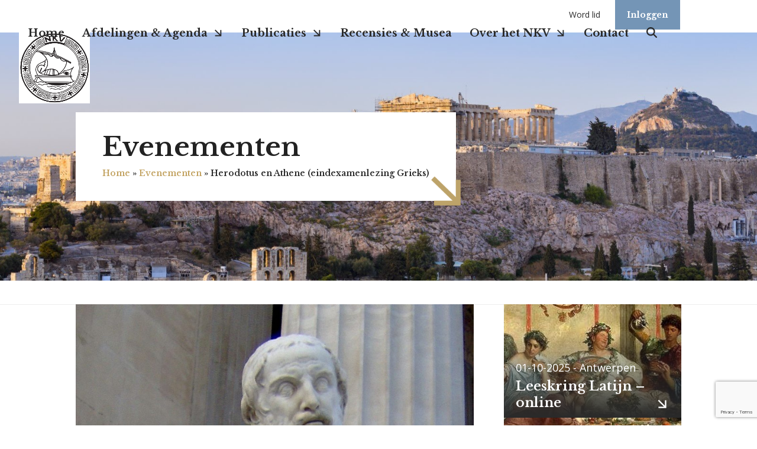

--- FILE ---
content_type: text/html; charset=UTF-8
request_url: https://nederlandsklassiekverbond.nl/agenda/herodotus-en-athene-eindexamenlezing-grieks/
body_size: 21435
content:
<!DOCTYPE html>
<html lang="nl-NL" class="wpex-classic-style">
<head>
<meta charset="UTF-8">
<script>
var gform;gform||(document.addEventListener("gform_main_scripts_loaded",function(){gform.scriptsLoaded=!0}),document.addEventListener("gform/theme/scripts_loaded",function(){gform.themeScriptsLoaded=!0}),window.addEventListener("DOMContentLoaded",function(){gform.domLoaded=!0}),gform={domLoaded:!1,scriptsLoaded:!1,themeScriptsLoaded:!1,isFormEditor:()=>"function"==typeof InitializeEditor,callIfLoaded:function(o){return!(!gform.domLoaded||!gform.scriptsLoaded||!gform.themeScriptsLoaded&&!gform.isFormEditor()||(gform.isFormEditor()&&console.warn("The use of gform.initializeOnLoaded() is deprecated in the form editor context and will be removed in Gravity Forms 3.1."),o(),0))},initializeOnLoaded:function(o){gform.callIfLoaded(o)||(document.addEventListener("gform_main_scripts_loaded",()=>{gform.scriptsLoaded=!0,gform.callIfLoaded(o)}),document.addEventListener("gform/theme/scripts_loaded",()=>{gform.themeScriptsLoaded=!0,gform.callIfLoaded(o)}),window.addEventListener("DOMContentLoaded",()=>{gform.domLoaded=!0,gform.callIfLoaded(o)}))},hooks:{action:{},filter:{}},addAction:function(o,r,e,t){gform.addHook("action",o,r,e,t)},addFilter:function(o,r,e,t){gform.addHook("filter",o,r,e,t)},doAction:function(o){gform.doHook("action",o,arguments)},applyFilters:function(o){return gform.doHook("filter",o,arguments)},removeAction:function(o,r){gform.removeHook("action",o,r)},removeFilter:function(o,r,e){gform.removeHook("filter",o,r,e)},addHook:function(o,r,e,t,n){null==gform.hooks[o][r]&&(gform.hooks[o][r]=[]);var d=gform.hooks[o][r];null==n&&(n=r+"_"+d.length),gform.hooks[o][r].push({tag:n,callable:e,priority:t=null==t?10:t})},doHook:function(r,o,e){var t;if(e=Array.prototype.slice.call(e,1),null!=gform.hooks[r][o]&&((o=gform.hooks[r][o]).sort(function(o,r){return o.priority-r.priority}),o.forEach(function(o){"function"!=typeof(t=o.callable)&&(t=window[t]),"action"==r?t.apply(null,e):e[0]=t.apply(null,e)})),"filter"==r)return e[0]},removeHook:function(o,r,t,n){var e;null!=gform.hooks[o][r]&&(e=(e=gform.hooks[o][r]).filter(function(o,r,e){return!!(null!=n&&n!=o.tag||null!=t&&t!=o.priority)}),gform.hooks[o][r]=e)}});
</script>

<link rel="profile" href="http://gmpg.org/xfn/11">
<title>Herodotus en Athene (eindexamenlezing Grieks) | NKV - Nederlands Klassiek Verbond</title>
<meta name='robots' content='max-image-preview:large' />
<meta name="viewport" content="width=device-width, initial-scale=1">
<link rel='dns-prefetch' href='//www.google.com' />
<link rel="alternate" type="application/rss+xml" title="NKV - Nederlands Klassiek Verbond &raquo; feed" href="https://nederlandsklassiekverbond.nl/feed/" />
<link rel="alternate" type="application/rss+xml" title="NKV - Nederlands Klassiek Verbond &raquo; reacties feed" href="https://nederlandsklassiekverbond.nl/comments/feed/" />
<link rel="alternate" title="oEmbed (JSON)" type="application/json+oembed" href="https://nederlandsklassiekverbond.nl/wp-json/oembed/1.0/embed?url=https%3A%2F%2Fnederlandsklassiekverbond.nl%2Fagenda%2Fherodotus-en-athene-eindexamenlezing-grieks%2F" />
<link rel="alternate" title="oEmbed (XML)" type="text/xml+oembed" href="https://nederlandsklassiekverbond.nl/wp-json/oembed/1.0/embed?url=https%3A%2F%2Fnederlandsklassiekverbond.nl%2Fagenda%2Fherodotus-en-athene-eindexamenlezing-grieks%2F&#038;format=xml" />
<style id='wp-img-auto-sizes-contain-inline-css'>
img:is([sizes=auto i],[sizes^="auto," i]){contain-intrinsic-size:3000px 1500px}
/*# sourceURL=wp-img-auto-sizes-contain-inline-css */
</style>
<link rel='stylesheet' id='js_composer_front-css' href='https://nederlandsklassiekverbond.nl/wp-content/plugins/js_composer/assets/css/js_composer.min.css?ver=8.7.2' media='all' />
<link rel='stylesheet' id='wp-components-css' href='https://nederlandsklassiekverbond.nl/wp-includes/css/dist/components/style.min.css?ver=6.9' media='all' />
<link rel='stylesheet' id='wp-preferences-css' href='https://nederlandsklassiekverbond.nl/wp-includes/css/dist/preferences/style.min.css?ver=6.9' media='all' />
<link rel='stylesheet' id='wp-block-editor-css' href='https://nederlandsklassiekverbond.nl/wp-includes/css/dist/block-editor/style.min.css?ver=6.9' media='all' />
<link rel='stylesheet' id='popup-maker-block-library-style-css' href='https://nederlandsklassiekverbond.nl/wp-content/plugins/popup-maker/dist/packages/block-library-style.css?ver=dbea705cfafe089d65f1' media='all' />
<link rel='stylesheet' id='events-manager-css' href='https://nederlandsklassiekverbond.nl/wp-content/plugins/events-manager/includes/css/events-manager.min.css?ver=6.5.2' media='all' />
<link rel='stylesheet' id='parent-style-css' href='https://nederlandsklassiekverbond.nl/wp-content/themes/Total/style.css?ver=6.5' media='all' />
<link rel='stylesheet' id='tablepress-default-css' href='https://nederlandsklassiekverbond.nl/wp-content/plugins/tablepress/css/build/default.css?ver=3.2.6' media='all' />
<link rel='stylesheet' id='wpex-tablepress-css' href='https://nederlandsklassiekverbond.nl/wp-content/themes/Total/assets/css/frontend/tablepress.min.css?ver=6.5' media='all' />
<link rel='stylesheet' id='wpex-style-css' href='https://nederlandsklassiekverbond.nl/wp-content/themes/total-child-theme/style.css?ver=6.5' media='all' />
<link rel='stylesheet' id='wpex-mobile-menu-breakpoint-max-css' href='https://nederlandsklassiekverbond.nl/wp-content/themes/Total/assets/css/frontend/breakpoints/max.min.css?ver=6.5' media='only screen and (max-width:959px)' />
<link rel='stylesheet' id='wpex-mobile-menu-breakpoint-min-css' href='https://nederlandsklassiekverbond.nl/wp-content/themes/Total/assets/css/frontend/breakpoints/min.min.css?ver=6.5' media='only screen and (min-width:960px)' />
<link rel='stylesheet' id='vcex-shortcodes-css' href='https://nederlandsklassiekverbond.nl/wp-content/themes/Total/assets/css/frontend/vcex-shortcodes.min.css?ver=6.5' media='all' />
<link rel='stylesheet' id='wpex-wpbakery-css' href='https://nederlandsklassiekverbond.nl/wp-content/themes/Total/assets/css/frontend/wpbakery.min.css?ver=6.5' media='all' />
<script src="https://nederlandsklassiekverbond.nl/wp-includes/js/jquery/jquery.min.js?ver=3.7.1" id="jquery-core-js"></script>
<script src="https://nederlandsklassiekverbond.nl/wp-includes/js/jquery/jquery-migrate.min.js?ver=3.4.1" id="jquery-migrate-js"></script>
<script src="https://nederlandsklassiekverbond.nl/wp-includes/js/jquery/ui/core.min.js?ver=1.13.3" id="jquery-ui-core-js"></script>
<script src="https://nederlandsklassiekverbond.nl/wp-includes/js/jquery/ui/mouse.min.js?ver=1.13.3" id="jquery-ui-mouse-js"></script>
<script src="https://nederlandsklassiekverbond.nl/wp-includes/js/jquery/ui/sortable.min.js?ver=1.13.3" id="jquery-ui-sortable-js"></script>
<script src="https://nederlandsklassiekverbond.nl/wp-includes/js/jquery/ui/datepicker.min.js?ver=1.13.3" id="jquery-ui-datepicker-js"></script>
<script id="jquery-ui-datepicker-js-after">
jQuery(function(jQuery){jQuery.datepicker.setDefaults({"closeText":"Sluiten","currentText":"Vandaag","monthNames":["januari","februari","maart","april","mei","juni","juli","augustus","september","oktober","november","december"],"monthNamesShort":["jan","feb","mrt","apr","mei","jun","jul","aug","sep","okt","nov","dec"],"nextText":"Volgende","prevText":"Vorige","dayNames":["zondag","maandag","dinsdag","woensdag","donderdag","vrijdag","zaterdag"],"dayNamesShort":["zo","ma","di","wo","do","vr","za"],"dayNamesMin":["Z","M","D","W","D","V","Z"],"dateFormat":"d MM yy","firstDay":1,"isRTL":false});});
//# sourceURL=jquery-ui-datepicker-js-after
</script>
<script src="https://nederlandsklassiekverbond.nl/wp-includes/js/jquery/ui/resizable.min.js?ver=1.13.3" id="jquery-ui-resizable-js"></script>
<script src="https://nederlandsklassiekverbond.nl/wp-includes/js/jquery/ui/draggable.min.js?ver=1.13.3" id="jquery-ui-draggable-js"></script>
<script src="https://nederlandsklassiekverbond.nl/wp-includes/js/jquery/ui/controlgroup.min.js?ver=1.13.3" id="jquery-ui-controlgroup-js"></script>
<script src="https://nederlandsklassiekverbond.nl/wp-includes/js/jquery/ui/checkboxradio.min.js?ver=1.13.3" id="jquery-ui-checkboxradio-js"></script>
<script src="https://nederlandsklassiekverbond.nl/wp-includes/js/jquery/ui/button.min.js?ver=1.13.3" id="jquery-ui-button-js"></script>
<script src="https://nederlandsklassiekverbond.nl/wp-includes/js/jquery/ui/dialog.min.js?ver=1.13.3" id="jquery-ui-dialog-js"></script>
<script id="events-manager-js-extra">
var EM = {"ajaxurl":"https://nederlandsklassiekverbond.nl/wp-admin/admin-ajax.php","locationajaxurl":"https://nederlandsklassiekverbond.nl/wp-admin/admin-ajax.php?action=locations_search","firstDay":"1","locale":"nl","dateFormat":"yy-mm-dd","ui_css":"https://nederlandsklassiekverbond.nl/wp-content/plugins/events-manager/includes/css/jquery-ui/build.min.css","show24hours":"1","is_ssl":"1","autocomplete_limit":"10","calendar":{"breakpoints":{"small":560,"medium":908,"large":false}},"phone":"","datepicker":{"format":"d-m-Y","locale":"nl"},"search":{"breakpoints":{"small":650,"medium":850,"full":false}},"url":"https://nederlandsklassiekverbond.nl/wp-content/plugins/events-manager","google_maps_api":"AIzaSyAKVi5VS-gpaiya1UmbSx1WVxUF_zqoDts","bookingInProgress":"Wacht tot de reservering verstuurd is.","tickets_save":"Ticket opslaan","bookingajaxurl":"https://nederlandsklassiekverbond.nl/wp-admin/admin-ajax.php","bookings_export_save":"Exporteer boekingen","bookings_settings_save":"Instellingen opslaan","booking_delete":"Weet je zeker dat je dit wilt verwijderen?","booking_offset":"30","bookings":{"submit_button":{"text":{"default":"Reservering versturen","free":"Reservering versturen","payment":"Reservering versturen","processing":"Aan het verwerken ..."}},"update_listener":""},"bb_full":"Uitverkocht","bb_book":"Reserveer nu","bb_booking":"Reserveren...","bb_booked":"Reservering verstuurd","bb_error":"Reservering Error. Opnieuw proberen?","bb_cancel":"Annuleren","bb_canceling":"Bezig met annuleren...","bb_cancelled":"Geannuleerd","bb_cancel_error":"Geannuleerd Error. Opnieuw proberen?","txt_search":"Zoeken","txt_searching":"Bezig met zoeken...","txt_loading":"Bezig met laden..."};
//# sourceURL=events-manager-js-extra
</script>
<script src="https://nederlandsklassiekverbond.nl/wp-content/plugins/events-manager/includes/js/events-manager.js?ver=6.5.2" id="events-manager-js"></script>
<script src="https://nederlandsklassiekverbond.nl/wp-content/plugins/events-manager/includes/external/flatpickr/l10n/nl.js?ver=6.5.2" id="em-flatpickr-localization-js"></script>
<script id="wpex-core-js-extra">
var wpex_theme_params = {"selectArrowIcon":"\u003Cspan class=\"wpex-select-arrow__icon wpex-icon--sm wpex-flex wpex-icon\" aria-hidden=\"true\"\u003E\u003Csvg viewBox=\"0 0 24 24\" xmlns=\"http://www.w3.org/2000/svg\"\u003E\u003Crect fill=\"none\" height=\"24\" width=\"24\"/\u003E\u003Cg transform=\"matrix(0, -1, 1, 0, -0.115, 23.885)\"\u003E\u003Cpolygon points=\"17.77,3.77 16,2 6,12 16,22 17.77,20.23 9.54,12\"/\u003E\u003C/g\u003E\u003C/svg\u003E\u003C/span\u003E","customSelects":".widget_categories form,.widget_archive select,.vcex-form-shortcode select","scrollToHash":"1","localScrollFindLinks":"1","localScrollHighlight":"1","localScrollUpdateHash":"1","scrollToHashTimeout":"500","localScrollTargets":"li.local-scroll a, a.local-scroll, .local-scroll-link, .local-scroll-link \u003E a,.sidr-class-local-scroll-link,li.sidr-class-local-scroll \u003E span \u003E a,li.sidr-class-local-scroll \u003E a","scrollToBehavior":"smooth"};
//# sourceURL=wpex-core-js-extra
</script>
<script src="https://nederlandsklassiekverbond.nl/wp-content/themes/Total/assets/js/frontend/core.min.js?ver=6.5" id="wpex-core-js" defer data-wp-strategy="defer"></script>
<script id="wpex-inline-js-after">
!function(){const e=document.querySelector("html"),t=()=>{const t=window.innerWidth-document.documentElement.clientWidth;t&&e.style.setProperty("--wpex-scrollbar-width",`${t}px`)};t(),window.addEventListener("resize",(()=>{t()}))}();
//# sourceURL=wpex-inline-js-after
</script>
<script src="https://nederlandsklassiekverbond.nl/wp-content/themes/Total/assets/js/frontend/search/drop-down.min.js?ver=6.5" id="wpex-search-drop_down-js" defer data-wp-strategy="defer"></script>
<script id="wpex-sticky-header-js-extra">
var wpex_sticky_header_params = {"breakpoint":"960","shrink":"1","shrinkOnMobile":"1","shrinkHeight":"70","shrink_speed":".3s","shrink_delay":"1"};
//# sourceURL=wpex-sticky-header-js-extra
</script>
<script src="https://nederlandsklassiekverbond.nl/wp-content/themes/Total/assets/js/frontend/sticky/header.min.js?ver=6.5" id="wpex-sticky-header-js" defer data-wp-strategy="defer"></script>
<script id="wpex-mobile-menu-sidr-js-extra">
var wpex_mobile_menu_sidr_params = {"breakpoint":"959","i18n":{"openSubmenu":"Open submenu of %s","closeSubmenu":"Close submenu of %s"},"openSubmenuIcon":"\u003Cspan class=\"wpex-open-submenu__icon wpex-transition-transform wpex-duration-300 wpex-icon\" aria-hidden=\"true\"\u003E\u003Csvg xmlns=\"http://www.w3.org/2000/svg\" viewBox=\"0 0 448 512\"\u003E\u003Cpath d=\"M201.4 342.6c12.5 12.5 32.8 12.5 45.3 0l160-160c12.5-12.5 12.5-32.8 0-45.3s-32.8-12.5-45.3 0L224 274.7 86.6 137.4c-12.5-12.5-32.8-12.5-45.3 0s-12.5 32.8 0 45.3l160 160z\"/\u003E\u003C/svg\u003E\u003C/span\u003E","source":"#site-navigation, #mobile-menu-search","side":"right","dark_surface":"1","displace":"1","aria_label":"Mobiel menu","aria_label_close":"Sluit mobiel menu","class":"has-background","speed":"300"};
//# sourceURL=wpex-mobile-menu-sidr-js-extra
</script>
<script src="https://nederlandsklassiekverbond.nl/wp-content/themes/Total/assets/js/frontend/mobile-menu/sidr.min.js?ver=6.5" id="wpex-mobile-menu-sidr-js" defer data-wp-strategy="defer"></script>
<script></script><link rel="https://api.w.org/" href="https://nederlandsklassiekverbond.nl/wp-json/" /><link rel="EditURI" type="application/rsd+xml" title="RSD" href="https://nederlandsklassiekverbond.nl/xmlrpc.php?rsd" />
<meta name="generator" content="WordPress 6.9" />
<link rel='shortlink' href='https://nederlandsklassiekverbond.nl/?p=2240' />
<link rel="icon" href="https://nederlandsklassiekverbond.nl/wp-content/uploads/2022/01/favicon.png" sizes="32x32"><link rel="shortcut icon" href="https://nederlandsklassiekverbond.nl/wp-content/uploads/2022/01/favicon.png"><link rel="apple-touch-icon" href="https://nederlandsklassiekverbond.nl/wp-content/uploads/2022/01/favicon.png" sizes="57x57" ><link rel="apple-touch-icon" href="https://nederlandsklassiekverbond.nl/wp-content/uploads/2022/01/favicon.png" sizes="76x76" ><link rel="apple-touch-icon" href="https://nederlandsklassiekverbond.nl/wp-content/uploads/2022/01/favicon.png" sizes="120x120"><link rel="apple-touch-icon" href="https://nederlandsklassiekverbond.nl/wp-content/uploads/2022/01/favicon.png" sizes="114x114"><!-- SEO meta tags powered by SmartCrawl https://wpmudev.com/project/smartcrawl-wordpress-seo/ -->
<link rel="canonical" href="https://nederlandsklassiekverbond.nl/agenda/herodotus-en-athene-eindexamenlezing-grieks/" />
<meta name="description" content="Lezing door Christiaan Caspers - We weten haast niet beter dan Herodotos – volgens Cicero de ‘vader van de geschiedschrijving’ – helemaal aan het begin van  ..." />
<script type="application/ld+json">{"@context":"https:\/\/schema.org","@graph":[{"@type":"Organization","@id":"https:\/\/nederlandsklassiekverbond.nl\/#schema-publishing-organization","url":"https:\/\/nederlandsklassiekverbond.nl","name":"NKV - Nederlands Klassiek Verbond"},{"@type":"WebSite","@id":"https:\/\/nederlandsklassiekverbond.nl\/#schema-website","url":"https:\/\/nederlandsklassiekverbond.nl","name":"MEO demowebsite","encoding":"UTF-8","potentialAction":{"@type":"SearchAction","target":"https:\/\/nederlandsklassiekverbond.nl\/search\/{search_term_string}\/","query-input":"required name=search_term_string"}},{"@type":"BreadcrumbList","@id":"https:\/\/nederlandsklassiekverbond.nl\/agenda\/herodotus-en-athene-eindexamenlezing-grieks?page&event=herodotus-en-athene-eindexamenlezing-grieks&post_type=event&name=herodotus-en-athene-eindexamenlezing-grieks\/#breadcrumb","itemListElement":[{"@type":"ListItem","position":1,"name":"Home","item":"https:\/\/nederlandsklassiekverbond.nl"},{"@type":"ListItem","position":2,"name":"Evenementen ","item":"https:\/\/nederlandsklassiekverbond.nl\/afdelingen-agenda\/"},{"@type":"ListItem","position":3,"name":"Herodotus en Athene (eindexamenlezing Grieks)"}]},{"@type":"Person","@id":"https:\/\/nederlandsklassiekverbond.nl\/author\/friesland\/#schema-author","name":"Friesland","url":"https:\/\/nederlandsklassiekverbond.nl\/author\/friesland\/"},{"@type":"WebPage","@id":"https:\/\/nederlandsklassiekverbond.nl\/agenda\/herodotus-en-athene-eindexamenlezing-grieks\/#schema-webpage","isPartOf":{"@id":"https:\/\/nederlandsklassiekverbond.nl\/#schema-website"},"publisher":{"@id":"https:\/\/nederlandsklassiekverbond.nl\/#schema-publishing-organization"},"url":"https:\/\/nederlandsklassiekverbond.nl\/agenda\/herodotus-en-athene-eindexamenlezing-grieks\/"},{"@type":"Article","mainEntityOfPage":{"@id":"https:\/\/nederlandsklassiekverbond.nl\/agenda\/herodotus-en-athene-eindexamenlezing-grieks\/#schema-webpage"},"author":{"@id":"https:\/\/nederlandsklassiekverbond.nl\/author\/friesland\/#schema-author"},"publisher":{"@id":"https:\/\/nederlandsklassiekverbond.nl\/#schema-publishing-organization"},"dateModified":"2023-04-18T08:12:42","datePublished":"2023-04-21T19:30:00","headline":"Herodotus en Athene (eindexamenlezing Grieks) | NKV - Nederlands Klassiek Verbond","description":"Lezing door Christiaan Caspers - We weten haast niet beter dan Herodotos \u2013 volgens Cicero de \u2018vader van de geschiedschrijving\u2019 \u2013 helemaal aan het begin van  ...","name":"Herodotus en Athene (eindexamenlezing Grieks)","image":{"@type":"ImageObject","@id":"https:\/\/nederlandsklassiekverbond.nl\/agenda\/herodotus-en-athene-eindexamenlezing-grieks\/#schema-article-image","url":"https:\/\/nederlandsklassiekverbond.nl\/wp-content\/uploads\/2022\/10\/herodotus-crop.jpg","height":1200,"width":1200},"thumbnailUrl":"https:\/\/nederlandsklassiekverbond.nl\/wp-content\/uploads\/2022\/10\/herodotus-crop.jpg"}]}</script>
<meta property="og:type" content="article" />
<meta property="og:url" content="https://nederlandsklassiekverbond.nl/agenda/herodotus-en-athene-eindexamenlezing-grieks/" />
<meta property="og:title" content="Herodotus en Athene (eindexamenlezing Grieks) | NKV - Nederlands Klassiek Verbond" />
<meta property="og:description" content="Lezing door Christiaan Caspers - We weten haast niet beter dan Herodotos – volgens Cicero de ‘vader van de geschiedschrijving’ – helemaal aan het begin van ..." />
<meta property="og:image" content="https://nederlandsklassiekverbond.nl/wp-content/uploads/2022/10/herodotus-crop.jpg" />
<meta property="og:image:width" content="1200" />
<meta property="og:image:height" content="1200" />
<meta property="article:published_time" content="2022-10-05T09:11:22" />
<meta property="article:author" content="Friesland" />
<meta name="twitter:card" content="summary_large_image" />
<meta name="twitter:title" content="Herodotus en Athene (eindexamenlezing Grieks) | NKV - Nederlands Klassiek Verbond" />
<meta name="twitter:description" content="Lezing door Christiaan Caspers - We weten haast niet beter dan Herodotos – volgens Cicero de ‘vader van de geschiedschrijving’ – helemaal aan het begin van ..." />
<meta name="twitter:image" content="https://nederlandsklassiekverbond.nl/wp-content/uploads/2022/10/herodotus-crop.jpg" />
<!-- /SEO -->
<link href="https://fonts.googleapis.com/icon?family=Material+Icons" rel="stylesheet">
<!-- Global site tag (gtag.js) - Google Analytics -->
<script async src="https://www.googletagmanager.com/gtag/js?id=G-ZLMVN2MGKC"></script>
<script>
  window.dataLayer = window.dataLayer || [];
  function gtag(){dataLayer.push(arguments);}
  gtag('js', new Date());

  gtag('config', 'G-ZLMVN2MGKC');
</script>

<!-- Global site tag (gtag.js) - Google Analytics -->
<script async src="https://www.googletagmanager.com/gtag/js?id=UA-223121999-2"></script>
<script>
  window.dataLayer = window.dataLayer || [];
  function gtag(){dataLayer.push(arguments);}
  gtag('js', new Date());

  gtag('config', 'UA-223121999-2');
</script>
<noscript><style>body:not(.content-full-screen) .wpex-vc-row-stretched[data-vc-full-width-init="false"]{visibility:visible;}</style></noscript>		<style id="wp-custom-css">
			/*.home a.event-wrapper{width:23%;height:250px;float:left;margin-right:20px;}*//* --- STANDARD --- */.single-event .meta{display:none;}#content p >a{color:#7395b6!important;font-weight:700;text-decoration:none!important;}#content p >a:hover{color:#c2a260!important;text-decoration:underline!important;}.theme-button:after,a.theme-txt-link:after,.footer-social:after,.gform_button:after{content:'\e5db';font-family:'Material Icons';font-style:normal;font-weight:400;transform:rotate(-45deg)scale(1.25)translate(-2px,2px);display:inline-block;margin-left:5px;}.pum-close.popmake-close{background:#7495b6 !important;}.pum-close.popmake-close:hover{background:#bda369 !important;}.popmake-title{font-family:"Libre Baskerville" !important;font-size:22px !important;width:85%;}/* --- TOPBAR --- */#top-bar a{height:50px !important;display:block !important;float:left !important;margin:0px 2.5px !important;}.top-bar-item.wpex-inline-block{margin-left:0;}.topbar-button.theme-button{height:50px;line-height:50px;padding:0 20px;}.topbar-button.theme-button:after{display:none;}#top-bar .wpex_logout,#top-bar .login{background:#7495b6;color:#fff!important;padding:0 20px;height:50px;line-height:50px;display:inline-block;font-family:"Libre Baskerville";font-weight:700;transition:0.15s all ease;}#top-bar .wpex_logout :hover,#top-bar .login:hover{background:#c2a260;text-decoration:none;}/* --- HEADER --- */#site-navigation .dropdown-menu ul.sub-menu li.menu-item a{padding:10px 20px;}#site-navigation .dropdown-menu ul.sub-menu li.menu-item a:after{content:'';width:90%;height:1px;background:#c2a260;position:absolute;left:5%;bottom:0;}#site-navigation .nav-arrow__icon{display:none;}#site-navigation .dropdown-menu ul.sub-menu li.menu-item:last-child a:after{display:none;}#site-navigation #menu-item-1023 a{width:390px;border-bottom:1px solid #c2a260;}/* #site-navigation .dropdown-menu li a .nav-arrow:before{content:'\1F86E'!important;}*/#site-navigation .dropdown-menu li a .nav-arrow:before{content:'\e5db';font-family:'Material Icons';font-style:normal;font-weight:400;transform:rotate(-45deg)scale(1.25)translate(-2px,2px);display:inline-block;}#site-navigation .dropdown-menu .link-inner{border-radius:0;padding:0em 15px;}#site-navigation .dropdown-menu .current-menu-item .link-inner{border-left:3px solid;}#site-navigation .dropdown-menu .sub-menu .link-inner{border-left:none;}/* --- PAGE TITLE --- */.page-header-content{display:inline-block;background:#fff;padding:30px 45px;position:relative;}.page-header-content:after{content:'';width:50px;height:50px;position:absolute;right:-8px;bottom:-8px;background:url(/wp-content/uploads/2022/02/pijl-goud.png);background-size:cover;}/* --- Custom header title --- */.background-image-page-header .page-header-title{color:#000 !important;font-family:"Libre Baskerville" !important;font-weight:700 !important;font-size:2.5em !important;}.background-image-page-header .page-header-content{float:left !important;}.background-image-page-header .breadcrumb-trail{float:left !important;color:#000;}.background-image-page-header .breadcrumb-trail a{color:#bda369 !important;}.page-header.background-image-page-header:not(.wpex-supports-mods) .site-breadcrumbs .sep{color:#000 !important;}/* --- AGENDA --- */.em.em-list{grid-template-rows:unset!important;}.em-events-list{display:grid;grid-template-columns:1fr 1fr 1fr;grid-auto-rows:350px;grid-column-gap:30px;grid-row-gap:30px;justify-items:stretch;}.event-wrapper{display:flex;flex-direction:column;justify-content:end;background-size:cover;transition:all .2s ease-in-out;background-position:center;}.event-wrapper:hover{filter:opacity(0.75);}.event-inner{padding:45px 20px 10px;color:#fff;background:linear-gradient(180deg,transparent,#2A2A2A);}.event-title{padding-right:30px;position:relative;margin:0;color:#fff;}.event-title:after{content:'\e5db';font-family:'Material Icons';font-style:normal;font-weight:400;transform:rotate(-45deg)scale(1.25)translate(-2px,2px);display:inline-block;position:absolute;right:0;}@media (min-width:960px) and (max-width:1024px){.em-events-list{grid-template-rows:repeat(2,300px)!important;}}@media (max-width:959px){.em-events-list{grid-template-columns:1fr 1fr!important;}}@media (max-width:767px){.em-events-list{grid-template-columns:1fr!important;grid-auto-rows:300px!important;}}/* --- SIDEBAR --- */#sidebar .em-events-list{display:grid;grid-template-columns:1fr;grid-column-gap:30px;grid-row-gap:30px;justify-items:stretch;}#sidebar .event-wrapper{display:flex;flex-direction:column;justify-content:end;background-size:cover;transition:all .2s ease-in-out;}#sidebar .event-wrapper:hover{filter:opacity(0.75);}#sidebar .event-inner{padding:5em 20px 12px;color:#fff;background:linear-gradient(180deg,transparent 20%,#2A2A2A 100%);}#sidebar .event-title{margin:0;color:#fff;font-size:1.25em;}#sidebar ul.wpex-list-none.wpex-m-0.wpex-last-mr-0.wpex-text-md{display:grid;grid-template-columns:1fr 1fr 1fr;grid-column-gap:10px;}#sidebar li.wpex-inline-block.wpex-mb-5.wpex-mr-5{margin:0;}#sidebar .wpex-social-btn-flat{text-align:center;width:100%;border:2px solid #bda369;box-sizing:border-box;background:transparent;color:#020202;line-height:40px;height:40px;}#sidebar .wpex-social-btn-flat:hover{color:#fff!important;background:#bda369;border-color:#bda369;}#sidebar .em-categories-list a{min-width:275px;display:inline-block;text-align:center;margin-bottom:10px;background:#7495b6;color:#fff;padding:5px 15px;transition:0.15s all ease;font-family:'Libre Baskerville';}#sidebar .em-categories-list a:hover{background:#bda369;text-decoration:none;}/* --- CALLOUT --- */#footer-callout-wrap{margin-top:45px;}#footer-callout-left{display:grid;grid-template-columns:1fr 1fr;}.callout-content-1{text-align:center;}.callout-content-2{width:80%;}.heading-top{font-size:22px;font-weight:500;font-family:"Libre Baskerville";}#footer-callout h2{position:relative;margin-top:10px;margin-bottom:45px;color:#fff;font-size:3.5em;}#footer-callout h2:after{content:'';width:160px;height:5px;background:#c2a260;position:absolute;left:0;bottom:-10px;}#footer-callout .gform_wrapper{margin-top:30px;}#footer-callout .gform_body.gform-body{width:66%;display:inline-block;}#footer-callout .gform_footer.top_label{width:33%;display:inline-block;}#footer-callout .ginput_container_email input{border:none;border-radius:0;padding:10px 20px;}#footer-callout .gform_wrapper.gravity-theme .gform_footer .gform_button{padding:0;display:inline-block;border-radius:0;width:100%;height:44.75px;font-family:'LIBRE BASKERVILLE';}.gchoice.gchoice_4_3_1{background:#c2a260;padding:10px 20px 15px 20px;display:inline;font-family:"Libre Baskerville";}.gchoice.gchoice_4_3_1:hover{background:#aa863e;}/* --- FOOTER --- *//* --- MOBIEL MENU --- */.sidr-class-dropdown-menu ul{background:#fff;}.sidr-class-mobile-menu-searchform input[placeholder]{background:#eee;width:90%;margin:0 5%;border:1px solid #c5a260;font-size:14px;}.sidr-class-mobile-menu-searchform button{text-align:center;}/* --- MENU FIX --- */@media (min-width:960px) and (max-width:1645px){.navbar-style-one .dropdown-menu>li.menu-item>a{padding:0!important;}#site-navigation .dropdown-menu .link-inner{font-size:18px!important;}}@media (min-width:960px) and (max-width:1455px){#site-header #site-header-inner{width:95%!important;max-width:95%!important;}}@media (min-width:960px) and (max-width:1235px){#site-header #site-header-inner{min-height:125px;}.sticky-header-shrunk #site-header-inner{height:125px;}#site-navigation-wrap{width:calc(100% - 125px);top:0;margin-top:20px;}#site-navigation .dropdown-menu .link-inner{font-size:18px!important;}#site-navigation .dropdown-menu .link-inner{font-size:18px!important;}}/* landscape tablet and normal monitor (>= 960px < 1440px) */@media screen and (min-width:60em) and (max-width:89.9999em){}/* landscape phone and portrait tablet (>= 480px < 960px) */@media screen and (min-width:30em) and (max-width:59.9999em){}/* portrait phone (< 480px) */@media screen and (max-width:29.9999em){}		</style>
		<noscript><style> .wpb_animate_when_almost_visible { opacity: 1; }</style></noscript><style data-type="wpex-css" id="wpex-css">/*COLOR PALETTE*/:root{--wpex-palette-737-color:#7395b6;--wpex-palette-738-color:#c2a260;}.has-palette-737-background-color,.wp-block-button__link.has-palette-737-background-color{background-color:var(--wpex-palette-737-color);}.has-palette-737-border-color,.wp-block-button__link.has-palette-737-border-color{border-color:var(--wpex-palette-737-color);}.has-palette-737-color,.wp-block-button__link.has-palette-737-color{color:var(--wpex-palette-737-color);}.has-palette-738-background-color,.wp-block-button__link.has-palette-738-background-color{background-color:var(--wpex-palette-738-color);}.has-palette-738-border-color,.wp-block-button__link.has-palette-738-border-color{border-color:var(--wpex-palette-738-color);}.has-palette-738-color,.wp-block-button__link.has-palette-738-color{color:var(--wpex-palette-738-color);}/*TYPOGRAPHY*/:root{--wpex-body-font-family:'Open Sans',sans-serif;--wpex-body-font-size:18px;--wpex-body-color:#2a2a2a;--wpex-body-line-height:34px;}:root{--wpex-btn-font-family:'Libre Baskerville';--wpex-btn-font-weight:700;}.main-navigation-ul .link-inner{font-family:'Libre Baskerville';font-weight:700;font-size:20px;}.main-navigation-ul .sub-menu .link-inner{font-size:16px;}.wpex-mobile-menu,#sidr-main{font-family:'Libre Baskerville';font-weight:600;font-size:18px;}.page-header .page-header-title{font-family:'Libre Baskerville';font-weight:700;font-size:2.5em;}.page-header .page-subheading{font-family:'Libre Baskerville';font-weight:600;font-style:italic;}.blog-entry-title.entry-title,.blog-entry-title.entry-title a,.blog-entry-title.entry-title a:hover{font-family:'Libre Baskerville';font-weight:700;}body.single-post .single-post-title{font-family:'Libre Baskerville';font-weight:700;}.site-breadcrumbs{font-family:'Libre Baskerville';font-weight:600;}.sidebar-box .widget-title{font-family:'Libre Baskerville';font-weight:700;}.theme-heading{font-family:'Libre Baskerville';font-weight:700;}.vcex-heading{font-family:'Libre Baskerville';color:#2a2a2a;}h1,.wpex-h1{font-family:'Libre Baskerville';font-weight:700;}h2,.wpex-h2{font-family:'Libre Baskerville';font-weight:700;}h3,.wpex-h3{font-family:'Libre Baskerville';font-weight:600;}h4,.wpex-h4{font-family:'Libre Baskerville';font-weight:400;}.footer-widget .widget-title{font-family:'Libre Baskerville';font-weight:700;font-size:1.45em;}.footer-callout-content{font-size:16px;}/*ADVANCED STYLING CSS*/.page-header.has-bg-image{background-image:url(https://nederlandsklassiekverbond.nl/wp-content/uploads/2022/02/titel-img-1.jpg);}/*CUSTOMIZER STYLING*/:root{--wpex-accent:#c2a260;--wpex-accent-alt:#c2a260;--wpex-link-color:#7395b6;--wpex-hover-heading-link-color:#7395b6;--wpex-btn-padding:15px 25px;--wpex-btn-border-radius:0px;--wpex-btn-bg:#7495b6;--wpex-hover-btn-bg:#c2a260;--wpex-input-padding:10px 20px!important;--wpex-input-border-radius:0px;--wpex-input-bg:#f7f7f7;--wpex-focus-input-bg:#f7f7f7;--wpex-input-border-width:0px;--wpex-focus-input-bg:#eef2f6;--wpex-site-header-shrink-start-height:120px;--wpex-vc-column-inner-margin-bottom:40px;}.page-header.wpex-supports-mods{padding-block-start:7.5em;padding-block-end:7.5em;border-top-width:0px;border-bottom-width:0px;}.site-breadcrumbs{color:#2a2a2a;}.site-breadcrumbs .sep{color:#2a2a2a;}.site-breadcrumbs a{color:#c2a260;}.site-breadcrumbs a:hover{color:#7495b6;}:root,.site-boxed.wpex-responsive #wrap{--wpex-container-width:80%;}#top-bar{padding-block-start:0px;padding-block-end:0px;}.header-padding{padding-block-start:5px;}#site-navigation-wrap{--wpex-main-nav-link-color:#2a2a2a;--wpex-hover-main-nav-link-color:#2a2a2a;--wpex-active-main-nav-link-color:#2a2a2a;--wpex-hover-main-nav-link-color:#c2a260;--wpex-active-main-nav-link-color:#c2a260;--wpex-dropmenu-link-color:#2a2a2a;--wpex-hover-dropmenu-link-color:#c2a260;--wpex-active-dropmenu-link-color:#c2a260;--wpex-active-hover-dropmenu-link-color:#c2a260;}#sidr-main,.sidr-class-dropdown-menu ul{background-color:#f7f7f7;}#sidr-main{color:#020202;--wpex-link-color:#020202;--wpex-text-2:#020202;--wpex-hover-link-color:#c2a260;}#footer-callout-wrap{padding-block-start:2em;padding-block-end:2em;background-color:#7395b6;border-top-width:0px;border-bottom-width:0px;color:#ffffff;}#footer-inner{padding:60px 0 0;}#footer{--wpex-surface-1:#2a2a2a;background-color:#2a2a2a;color:#ffffff;--wpex-heading-color:#ffffff;--wpex-text-2:#ffffff;--wpex-text-3:#ffffff;--wpex-text-4:#ffffff;--wpex-link-color:#ffffff;--wpex-hover-link-color:#ffffff;--wpex-hover-link-color:#c2a260;}.footer-box.col-1{width:40%;}.footer-box.col-2{width:30%;}.footer-box.col-3{width:30%;}#footer-bottom{background-color:#000000;color:#ffffff;--wpex-text-2:#ffffff;--wpex-text-3:#ffffff;--wpex-text-4:#ffffff;--wpex-link-color:#ffffff;--wpex-hover-link-color:#ffffff;--wpex-hover-link-color:#c2a260;}@media only screen and (min-width:768px) and (max-width:959px){:root,.site-boxed.wpex-responsive #wrap{--wpex-container-width:90%;}}@media only screen and (min-width:480px) and (max-width:767px){:root,.site-boxed.wpex-responsive #wrap{--wpex-container-width:90%;}}</style><link rel='stylesheet' id='gform_basic-css' href='https://nederlandsklassiekverbond.nl/wp-content/plugins/gravityforms/assets/css/dist/basic.min.css?ver=2.9.26' media='all' />
<link rel='stylesheet' id='gform_theme_components-css' href='https://nederlandsklassiekverbond.nl/wp-content/plugins/gravityforms/assets/css/dist/theme-components.min.css?ver=2.9.26' media='all' />
<link rel='stylesheet' id='gform_theme-css' href='https://nederlandsklassiekverbond.nl/wp-content/plugins/gravityforms/assets/css/dist/theme.min.css?ver=2.9.26' media='all' />
<link rel='stylesheet' id='wpex-google-font-open-sans-css' href='https://fonts.googleapis.com/css2?family=Open+Sans:ital,wght@0,100;0,200;0,300;0,400;0,500;0,600;0,700;0,800;0,900;1,100;1,200;1,300;1,400;1,500;1,600;1,700;1,800;1,900&#038;display=swap&#038;subset=latin' media='all' />
<link rel='stylesheet' id='wpex-google-font-libre-baskerville-css' href='https://fonts.googleapis.com/css2?family=Libre+Baskerville:ital,wght@0,100;0,200;0,300;0,400;0,500;0,600;0,700;0,800;0,900;1,100;1,200;1,300;1,400;1,500;1,600;1,700;1,800;1,900&#038;display=swap&#038;subset=latin' media='all' />
</head>

<body class="wp-singular event-template-default single single-event postid-2240 wp-custom-logo wp-embed-responsive wp-theme-Total wp-child-theme-total-child-theme wpex-theme wpex-responsive full-width-main-layout no-composer wpex-live-site wpex-has-primary-bottom-spacing site-full-width content-right-sidebar has-sidebar has-topbar sidebar-widget-icons hasnt-overlay-header wpex-has-fixed-footer has-mobile-menu wpex-mobile-toggle-menu-icon_buttons wpex-no-js wpb-js-composer js-comp-ver-8.7.2 vc_responsive">

	
	
	<span data-ls_id="#site_top" tabindex="-1"></span>
	<div id="outer-wrap" class="wpex-overflow-clip">
		
		
		
		<div id="wrap" class="wpex-clr">

			
			<div id="top-bar-wrap" class="wpex-text-sm wpex-print-hidden">
			<div id="top-bar" class="container wpex-relative wpex-py-15 wpex-md-flex wpex-justify-between wpex-items-center wpex-text-center wpex-md-text-initial wpex-flex-row-reverse">
	<div id="top-bar-content" class="has-content top-bar-right wpex-clr"><a class="topbar-button theme-button " href="/over-het-nkv/word-lid/">Word lid</a>

<a href="/inloggen/" class="login">Inloggen</a></div>

</div>
		</div>
	<div id="site-header-sticky-wrapper" class="wpex-sticky-header-holder not-sticky wpex-print-hidden">	<header id="site-header" class="header-one wpex-z-sticky wpex-dropdown-style-minimal-sq wpex-dropdowns-shadow-one fixed-scroll has-sticky-dropshadow shrink-sticky-header anim-shrink-header on-shrink-adjust-height dyn-styles wpex-print-hidden wpex-relative wpex-clr">
				<div id="site-header-inner" class="header-one-inner header-padding container wpex-relative wpex-h-100 wpex-py-30 wpex-clr">
<div id="site-logo" class="site-branding header-one-logo logo-padding wpex-flex wpex-items-center wpex-float-left wpex-h-100">
	<div id="site-logo-inner" ><a id="site-logo-link" href="https://nederlandsklassiekverbond.nl/" rel="home" class="main-logo"><img src="https://nederlandsklassiekverbond.nl/wp-content/uploads/2022/03/cropped-NKV_Logo_Social_Media-1.png" alt="NKV - Nederlands Klassiek Verbond" class="logo-img wpex-h-auto wpex-max-w-100 wpex-align-middle" width="512" height="512" data-no-retina data-skip-lazy fetchpriority="high"></a></div>

</div>

<div id="site-navigation-wrap" class="navbar-style-one navbar-fixed-height navbar-allows-inner-bg navbar-fixed-line-height wpex-stretch-megamenus hide-at-mm-breakpoint wpex-clr wpex-print-hidden">
	<nav id="site-navigation" class="navigation main-navigation main-navigation-one wpex-clr" aria-label="Hoofdmenu"><ul id="menu-main-menu" class="main-navigation-ul dropdown-menu wpex-dropdown-menu wpex-dropdown-menu--onhover"><li id="menu-item-127" class="slideInLeft menu-item menu-item-type-post_type menu-item-object-page menu-item-home menu-item-127"><a href="https://nederlandsklassiekverbond.nl/"><span class="link-inner">Home</span></a></li>
<li id="menu-item-720" class="megamenu col-4 menu-item menu-item-type-post_type menu-item-object-page menu-item-has-children menu-item-720 dropdown"><a href="https://nederlandsklassiekverbond.nl/afdelingen-agenda/"><span class="link-inner">Afdelingen &#038; Agenda <span class="nav-arrow top-level"><span class="nav-arrow__icon wpex-icon wpex-icon--xs" aria-hidden="true"><svg xmlns="http://www.w3.org/2000/svg" viewBox="0 0 384 512"><path d="M169.4 470.6c12.5 12.5 32.8 12.5 45.3 0l160-160c12.5-12.5 12.5-32.8 0-45.3s-32.8-12.5-45.3 0L224 370.8 224 64c0-17.7-14.3-32-32-32s-32 14.3-32 32l0 306.7L54.6 265.4c-12.5-12.5-32.8-12.5-45.3 0s-12.5 32.8 0 45.3l160 160z"/></svg></span></span></span></a>
<ul class="sub-menu">
	<li id="menu-item-993" class="menu-item menu-item-type-post_type menu-item-object-page menu-item-993"><a href="https://nederlandsklassiekverbond.nl/afdelingen-agenda/alkmaar/"><span class="link-inner">Alkmaar</span></a></li>
	<li id="menu-item-995" class="menu-item menu-item-type-post_type menu-item-object-page menu-item-995"><a href="https://nederlandsklassiekverbond.nl/afdelingen-agenda/amsterdam/"><span class="link-inner">Amsterdam</span></a></li>
	<li id="menu-item-996" class="menu-item menu-item-type-post_type menu-item-object-page menu-item-996"><a href="https://nederlandsklassiekverbond.nl/afdelingen-agenda/antwerpen/"><span class="link-inner">Antwerpen</span></a></li>
	<li id="menu-item-998" class="menu-item menu-item-type-post_type menu-item-object-page menu-item-998"><a href="https://nederlandsklassiekverbond.nl/afdelingen-agenda/breda/"><span class="link-inner">Breda</span></a></li>
	<li id="menu-item-999" class="menu-item menu-item-type-post_type menu-item-object-page menu-item-999"><a href="https://nederlandsklassiekverbond.nl/afdelingen-agenda/den-bosch/"><span class="link-inner">Den Bosch</span></a></li>
	<li id="menu-item-1000" class="menu-item menu-item-type-post_type menu-item-object-page menu-item-1000"><a href="https://nederlandsklassiekverbond.nl/afdelingen-agenda/den-haag/"><span class="link-inner">Den Haag</span></a></li>
	<li id="menu-item-1001" class="menu-item menu-item-type-post_type menu-item-object-page menu-item-1001"><a href="https://nederlandsklassiekverbond.nl/afdelingen-agenda/dordrecht/"><span class="link-inner">Dordrecht</span></a></li>
	<li id="menu-item-997" class="menu-item menu-item-type-post_type menu-item-object-page menu-item-997"><a href="https://nederlandsklassiekverbond.nl/afdelingen-agenda/drenthe/"><span class="link-inner">Drenthe</span></a></li>
	<li id="menu-item-1002" class="menu-item menu-item-type-post_type menu-item-object-page menu-item-1002"><a href="https://nederlandsklassiekverbond.nl/afdelingen-agenda/eindhoven/"><span class="link-inner">Eindhoven</span></a></li>
	<li id="menu-item-1004" class="menu-item menu-item-type-post_type menu-item-object-page menu-item-1004"><a href="https://nederlandsklassiekverbond.nl/afdelingen-agenda/friesland/"><span class="link-inner">Friesland</span></a></li>
	<li id="menu-item-1005" class="menu-item menu-item-type-post_type menu-item-object-page menu-item-1005"><a href="https://nederlandsklassiekverbond.nl/afdelingen-agenda/gooi-en-eemland/"><span class="link-inner">Gooi- en Eemland</span></a></li>
	<li id="menu-item-1006" class="menu-item menu-item-type-post_type menu-item-object-page menu-item-1006"><a href="https://nederlandsklassiekverbond.nl/afdelingen-agenda/gorinchem/"><span class="link-inner">Gorinchem</span></a></li>
	<li id="menu-item-1007" class="menu-item menu-item-type-post_type menu-item-object-page menu-item-1007"><a href="https://nederlandsklassiekverbond.nl/afdelingen-agenda/groningen/"><span class="link-inner">Groningen</span></a></li>
	<li id="menu-item-1008" class="menu-item menu-item-type-post_type menu-item-object-page menu-item-1008"><a href="https://nederlandsklassiekverbond.nl/afdelingen-agenda/haarlem/"><span class="link-inner">Haarlem</span></a></li>
	<li id="menu-item-1009" class="menu-item menu-item-type-post_type menu-item-object-page menu-item-1009"><a href="https://nederlandsklassiekverbond.nl/afdelingen-agenda/kampen-zwolle/"><span class="link-inner">Kampen – Zwolle</span></a></li>
	<li id="menu-item-1010" class="menu-item menu-item-type-post_type menu-item-object-page menu-item-1010"><a href="https://nederlandsklassiekverbond.nl/afdelingen-agenda/leiden/"><span class="link-inner">Leiden</span></a></li>
	<li id="menu-item-1011" class="menu-item menu-item-type-post_type menu-item-object-page menu-item-1011"><a href="https://nederlandsklassiekverbond.nl/afdelingen-agenda/limburg-belgie/"><span class="link-inner">Limburg (België)</span></a></li>
	<li id="menu-item-1012" class="menu-item menu-item-type-post_type menu-item-object-page menu-item-1012"><a href="https://nederlandsklassiekverbond.nl/afdelingen-agenda/maastricht/"><span class="link-inner">Maastricht</span></a></li>
	<li id="menu-item-1013" class="menu-item menu-item-type-post_type menu-item-object-page menu-item-1013"><a href="https://nederlandsklassiekverbond.nl/afdelingen-agenda/nijmegen-arnhem/"><span class="link-inner">Nijmegen – Arnhem</span></a></li>
	<li id="menu-item-1014" class="menu-item menu-item-type-post_type menu-item-object-page menu-item-1014"><a href="https://nederlandsklassiekverbond.nl/afdelingen-agenda/oost-vlaanderen/"><span class="link-inner">Oost-Vlaanderen</span></a></li>
	<li id="menu-item-1015" class="menu-item menu-item-type-post_type menu-item-object-page menu-item-1015"><a href="https://nederlandsklassiekverbond.nl/afdelingen-agenda/rotterdam/"><span class="link-inner">Rotterdam</span></a></li>
	<li id="menu-item-1017" class="menu-item menu-item-type-post_type menu-item-object-page menu-item-1017"><a href="https://nederlandsklassiekverbond.nl/afdelingen-agenda/twente/"><span class="link-inner">Twente</span></a></li>
	<li id="menu-item-1018" class="menu-item menu-item-type-post_type menu-item-object-page menu-item-1018"><a href="https://nederlandsklassiekverbond.nl/afdelingen-agenda/utrecht/"><span class="link-inner">Utrecht</span></a></li>
	<li id="menu-item-1019" class="menu-item menu-item-type-post_type menu-item-object-page menu-item-1019"><a href="https://nederlandsklassiekverbond.nl/afdelingen-agenda/vlaams-brabant/"><span class="link-inner">Vlaams-Brabant</span></a></li>
	<li id="menu-item-1020" class="menu-item menu-item-type-post_type menu-item-object-page menu-item-1020"><a href="https://nederlandsklassiekverbond.nl/afdelingen-agenda/west-vlaanderen/"><span class="link-inner">West-Vlaanderen</span></a></li>
	<li id="menu-item-1022" class="menu-item menu-item-type-post_type menu-item-object-page menu-item-1022"><a href="https://nederlandsklassiekverbond.nl/afdelingen-agenda/zeist/"><span class="link-inner">Zeist</span></a></li>
	<li id="menu-item-1023" class="menu-item menu-item-type-post_type menu-item-object-page menu-item-1023"><a href="https://nederlandsklassiekverbond.nl/afdelingen-agenda/zutphen-deventer-apeldoorn/"><span class="link-inner">Zutphen – Deventer – Apeldoorn</span></a></li>
</ul>
</li>
<li id="menu-item-721" class="menu-item menu-item-type-post_type menu-item-object-page menu-item-has-children menu-item-721 dropdown"><a href="https://nederlandsklassiekverbond.nl/publicaties/"><span class="link-inner">Publicaties <span class="nav-arrow top-level"><span class="nav-arrow__icon wpex-icon wpex-icon--xs" aria-hidden="true"><svg xmlns="http://www.w3.org/2000/svg" viewBox="0 0 384 512"><path d="M169.4 470.6c12.5 12.5 32.8 12.5 45.3 0l160-160c12.5-12.5 12.5-32.8 0-45.3s-32.8-12.5-45.3 0L224 370.8 224 64c0-17.7-14.3-32-32-32s-32 14.3-32 32l0 306.7L54.6 265.4c-12.5-12.5-32.8-12.5-45.3 0s-12.5 32.8 0 45.3l160 160z"/></svg></span></span></span></a>
<ul class="sub-menu">
	<li id="menu-item-722" class="menu-item menu-item-type-post_type menu-item-object-page menu-item-722"><a href="https://nederlandsklassiekverbond.nl/publicaties/hermeneus/"><span class="link-inner">Hermeneus</span></a></li>
	<li id="menu-item-723" class="menu-item menu-item-type-post_type menu-item-object-page menu-item-723"><a href="https://nederlandsklassiekverbond.nl/publicaties/imagokalender/"><span class="link-inner">Imagokalender</span></a></li>
	<li id="menu-item-724" class="menu-item menu-item-type-post_type menu-item-object-page menu-item-724"><a href="https://nederlandsklassiekverbond.nl/publicaties/lustrumbundel/"><span class="link-inner">Lustrumbundel</span></a></li>
</ul>
</li>
<li id="menu-item-725" class="menu-item menu-item-type-post_type menu-item-object-page menu-item-725"><a href="https://nederlandsklassiekverbond.nl/recensies-musea/"><span class="link-inner">Recensies &#038; Musea</span></a></li>
<li id="menu-item-726" class="menu-item menu-item-type-post_type menu-item-object-page menu-item-has-children menu-item-726 dropdown"><a href="https://nederlandsklassiekverbond.nl/over-het-nkv/"><span class="link-inner">Over het NKV <span class="nav-arrow top-level"><span class="nav-arrow__icon wpex-icon wpex-icon--xs" aria-hidden="true"><svg xmlns="http://www.w3.org/2000/svg" viewBox="0 0 384 512"><path d="M169.4 470.6c12.5 12.5 32.8 12.5 45.3 0l160-160c12.5-12.5 12.5-32.8 0-45.3s-32.8-12.5-45.3 0L224 370.8 224 64c0-17.7-14.3-32-32-32s-32 14.3-32 32l0 306.7L54.6 265.4c-12.5-12.5-32.8-12.5-45.3 0s-12.5 32.8 0 45.3l160 160z"/></svg></span></span></span></a>
<ul class="sub-menu">
	<li id="menu-item-732" class="menu-item menu-item-type-post_type menu-item-object-page menu-item-732"><a href="https://nederlandsklassiekverbond.nl/over-het-nkv/over-ons/"><span class="link-inner">Over ons</span></a></li>
	<li id="menu-item-728" class="menu-item menu-item-type-post_type menu-item-object-page menu-item-728"><a href="https://nederlandsklassiekverbond.nl/over-het-nkv/het-bestuur/"><span class="link-inner">Het bestuur</span></a></li>
	<li id="menu-item-1765" class="menu-item menu-item-type-post_type menu-item-object-page menu-item-1765"><a href="https://nederlandsklassiekverbond.nl/over-het-nkv/anbi/"><span class="link-inner">ANBI</span></a></li>
	<li id="menu-item-731" class="menu-item menu-item-type-post_type menu-item-object-page menu-item-731"><a href="https://nederlandsklassiekverbond.nl/over-het-nkv/nkv-leerstoel/"><span class="link-inner">NKV Leerstoel</span></a></li>
	<li id="menu-item-727" class="menu-item menu-item-type-post_type menu-item-object-page menu-item-727"><a href="https://nederlandsklassiekverbond.nl/over-het-nkv/activiteiten/"><span class="link-inner">Activiteiten</span></a></li>
	<li id="menu-item-730" class="menu-item menu-item-type-post_type menu-item-object-page current_page_parent menu-item-730"><a href="https://nederlandsklassiekverbond.nl/over-het-nkv/nieuws/"><span class="link-inner">Nieuws</span></a></li>
	<li id="menu-item-733" class="menu-item menu-item-type-post_type menu-item-object-page menu-item-733"><a href="https://nederlandsklassiekverbond.nl/over-het-nkv/word-lid/"><span class="link-inner">Word lid</span></a></li>
	<li id="menu-item-3997" class="menu-item menu-item-type-post_type menu-item-object-page menu-item-3997"><a href="https://nederlandsklassiekverbond.nl/steun-het-nkv/"><span class="link-inner">Steun het NKV</span></a></li>
</ul>
</li>
<li id="menu-item-734" class="menu-item menu-item-type-post_type menu-item-object-page menu-item-734"><a href="https://nederlandsklassiekverbond.nl/contact/"><span class="link-inner">Contact</span></a></li>
<li class="search-toggle-li menu-item wpex-menu-extra no-icon-margin"><a href="#" class="site-search-toggle search-dropdown-toggle" role="button" aria-expanded="false" aria-controls="searchform-dropdown" aria-label="Zoeken"><span class="link-inner"><span class="wpex-menu-search-text wpex-hidden">Zoeken</span><span class="wpex-menu-search-icon wpex-icon" aria-hidden="true"><svg xmlns="http://www.w3.org/2000/svg" viewBox="0 0 512 512"><path d="M416 208c0 45.9-14.9 88.3-40 122.7L502.6 457.4c12.5 12.5 12.5 32.8 0 45.3s-32.8 12.5-45.3 0L330.7 376c-34.4 25.2-76.8 40-122.7 40C93.1 416 0 322.9 0 208S93.1 0 208 0S416 93.1 416 208zM208 352a144 144 0 1 0 0-288 144 144 0 1 0 0 288z"/></svg></span></span></a></li></ul></nav>
</div>


<div id="mobile-menu" class="wpex-mobile-menu-toggle show-at-mm-breakpoint wpex-flex wpex-items-center wpex-absolute wpex-top-50 -wpex-translate-y-50 wpex-right-0">
	<div class="wpex-inline-flex wpex-items-center"><a href="#" class="mobile-menu-toggle" role="button" aria-expanded="false"><span class="mobile-menu-toggle__icon wpex-flex"><span class="wpex-hamburger-icon wpex-hamburger-icon--inactive wpex-hamburger-icon--animate" aria-hidden="true"><span></span></span></span><span class="screen-reader-text" data-open-text>Open mobiel menu</span><span class="screen-reader-text" data-open-text>Sluit mobiel menu</span></a></div>
</div>


<div id="searchform-dropdown" class="header-searchform-wrap header-drop-widget header-drop-widget--colored-top-border wpex-invisible wpex-opacity-0 wpex-absolute wpex-transition-all wpex-duration-200 wpex-translate-Z-0 wpex-text-initial wpex-z-dropdown wpex-top-100 wpex-right-0 wpex-surface-1 wpex-text-2 wpex-p-15">
<form role="search" method="get" class="searchform searchform--header-dropdown wpex-flex" action="https://nederlandsklassiekverbond.nl/" autocomplete="off">
	<label for="searchform-input-69747f8297830" class="searchform-label screen-reader-text">Zoeken</label>
	<input id="searchform-input-69747f8297830" type="search" class="searchform-input wpex-block wpex-border-0 wpex-outline-0 wpex-w-100 wpex-h-auto wpex-leading-relaxed wpex-rounded-0 wpex-text-2 wpex-surface-2 wpex-p-10 wpex-text-1em wpex-unstyled-input" name="s" placeholder="Zoeken" required>
			<button type="submit" class="searchform-submit wpex-hidden wpex-rounded-0 wpex-py-10 wpex-px-15" aria-label="Submit search"><span class="wpex-icon" aria-hidden="true"><svg xmlns="http://www.w3.org/2000/svg" viewBox="0 0 512 512"><path d="M416 208c0 45.9-14.9 88.3-40 122.7L502.6 457.4c12.5 12.5 12.5 32.8 0 45.3s-32.8 12.5-45.3 0L330.7 376c-34.4 25.2-76.8 40-122.7 40C93.1 416 0 322.9 0 208S93.1 0 208 0S416 93.1 416 208zM208 352a144 144 0 1 0 0-288 144 144 0 1 0 0 288z"/></svg></span></button>
</form>
</div>
</div>
			</header>
</div>
			
			<main id="main" class="site-main wpex-clr">

				
<header class="page-header default-page-header has-bg-image bg-cover wpex-bg-cover wpex-bg-center wpex-bg-no-repeat wpex-relative wpex-mb-40 wpex-surface-2 wpex-py-20 wpex-border-t wpex-border-b wpex-border-solid wpex-border-surface-3 wpex-text-2 wpex-supports-mods">

	
	<div class="page-header-inner container">
<div class="page-header-content">

<span class="page-header-title wpex-block wpex-m-0 wpex-text-2xl">

	<span>Evenementen </span>

</span>

<nav class="site-breadcrumbs position-page_header_content wpex-text-4 wpex-text-sm" aria-label="Je bent hier:"><span class="breadcrumb-trail"><span class="trail-begin"><a href="https://nederlandsklassiekverbond.nl/" rel="home"><span>Home</span></a></span><span class="sep sep-1"> &raquo </span><span  class="trail-type-archive"><a href="https://nederlandsklassiekverbond.nl/afdelingen-agenda/"><span>Evenementen</span></a></span><span class="sep sep-2"> &raquo </span><span class="trail-end">Herodotus en Athene (eindexamenlezing Grieks)</span></span></nav></div></div>

	
</header>


<div id="content-wrap"  class="container wpex-clr">

	
	<div id="primary" class="content-area wpex-clr">

		
		<div id="content" class="site-content wpex-clr">

			
			
<div id="single-blocks" class="wpex-first-mt-0 wpex-clr">
	<div id="post-media" class="single-media wpex-relative wpex-mb-20"><img width="1200" height="1200" src="https://nederlandsklassiekverbond.nl/wp-content/uploads/2022/10/herodotus-crop.jpg" class="cpt-single-media-img wpex-align-middle" alt="" loading="lazy" decoding="async" srcset="https://nederlandsklassiekverbond.nl/wp-content/uploads/2022/10/herodotus-crop.jpg 1200w, https://nederlandsklassiekverbond.nl/wp-content/uploads/2022/10/herodotus-crop-768x768.jpg 768w" sizes="auto, (max-width: 1200px) 100vw, 1200px" /></div>


<header id="post-header" class="single-header wpex-mb-10 wpex-clr">
	<h1 class="entry-title single-post-title wpex-text-3xl">Herodotus en Athene (eindexamenlezing Grieks)</h1>
</header>
<ul class="meta wpex-text-sm wpex-text-3 wpex-mt-10 wpex-mb-20 wpex-last-mr-0">    <li class="meta-date"><span class="meta-icon wpex-icon" aria-hidden="true"><svg xmlns="http://www.w3.org/2000/svg" viewBox="0 0 448 512"><path d="M152 24c0-13.3-10.7-24-24-24s-24 10.7-24 24V64H64C28.7 64 0 92.7 0 128v16 48V448c0 35.3 28.7 64 64 64H384c35.3 0 64-28.7 64-64V192 144 128c0-35.3-28.7-64-64-64H344V24c0-13.3-10.7-24-24-24s-24 10.7-24 24V64H152V24zM48 192H400V448c0 8.8-7.2 16-16 16H64c-8.8 0-16-7.2-16-16V192z"/></svg></span><time class="updated" datetime="2023-04-21">21 april 2023</time></li>
	<li class="meta-author"><span class="meta-icon wpex-icon" aria-hidden="true"><svg xmlns="http://www.w3.org/2000/svg" viewBox="0 0 448 512"><path d="M304 128a80 80 0 1 0 -160 0 80 80 0 1 0 160 0zM96 128a128 128 0 1 1 256 0A128 128 0 1 1 96 128zM49.3 464H398.7c-8.9-63.3-63.3-112-129-112H178.3c-65.7 0-120.1 48.7-129 112zM0 482.3C0 383.8 79.8 304 178.3 304h91.4C368.2 304 448 383.8 448 482.3c0 16.4-13.3 29.7-29.7 29.7H29.7C13.3 512 0 498.7 0 482.3z"/></svg></span><span class="vcard author"><span class="fn"><a href="https://nederlandsklassiekverbond.nl/author/friesland/" title="Berichten van Friesland" rel="author">Friesland</a></span></span></li>
</ul>

<article class="single-content entry wpex-mb-40 wpex-clr"><div class="em em-view-container" id="em-view-6" data-view="event">
	<div class="em em-item em-item-single em-event em-event-single em-event-97 " id="em-event-6" data-view-id="6">
		<div class="agenda-datum-tijd">
	<span class="datum">Datum</span><span class="datum-code"> 21-04-2023</span>
	<span class="tijd">Tijd</span><span class="tijd-code"> 19:30 - 21:00</span>
	<span>Locatie</span><span> De Manege, Arendstuin 35, Leeuwarden</span>
</div>
<br style="clear:both" />
<p><em>Lezing door Christiaan Caspers &#8211; </em>We weten haast niet beter dan Herodotos – volgens Cicero de ‘vader van de<br />
geschiedschrijving’ – helemaal aan het begin van de historiografische traditie te plaatsen; vóór Thucydides, en met een <em>floruit</em> rond 445 v. Chr. Recentelijk is betoogd dat dat eigenlijk helemaal niet zo zeker is: het zou best eens kunnen dat Herodotus de slotfase van de Peloponnesische oorlog heeft meegemaakt, dat hij kennis had van Thucydides’ werk-inwording en dat hij zijn <em>Historiae</em> heeft vormgegeven in reactie op sociale en politieke ontwikkelingen uit het laatste decennium van de 5e eeuw. Deze intrigerende hypothese stelt een flink aantal opmerkelijke passages uit de <em>Historiae</em> in een heel ander daglicht dan we gewend zijn. In deze lezing bekijken we een aantal van deze passages, waaronder de Artemisia-episode en het slot van de <em>Historiae</em> – beide onderdeel van he eindexamenpensum 2023 – met in het achterhoofd de radicale herwaardering van Herodotus, niet als<br />
historiografische pionier, maar als vernieuwer.</p>
	</div>
</div>
	</article>
		<div class="wpex-social-share style-minimal position-horizontal wpex-mx-auto wpex-mb-40 disable-labels wpex-print-hidden" data-target="_blank" data-source="https%3A%2F%2Fnederlandsklassiekverbond.nl%2F" data-url="https%3A%2F%2Fnederlandsklassiekverbond.nl%2Fagenda%2Fherodotus-en-athene-eindexamenlezing-grieks%2F" data-title="Herodotus en Athene (eindexamenlezing Grieks)" data-image="https%3A%2F%2Fnederlandsklassiekverbond.nl%2Fwp-content%2Fuploads%2F2022%2F10%2Fherodotus-crop.jpg" data-summary="Lezing%20door%20Christiaan%20Caspers%20-%20We%20weten%20haast%20niet%20beter%20dan%20Herodotos%20%E2%80%93%20volgens%20Cicero%20de%20%E2%80%98vader%20van%20de%20geschiedschrijving%E2%80%99%20%E2%80%93%20helemaal%20aan%20het%20begin%20van%20de%20historiografische%20traditie%20te" data-email-subject="I wanted you to see this link" data-email-body="I wanted you to see this link https%3A%2F%2Fnederlandsklassiekverbond.nl%2Fagenda%2Fherodotus-en-athene-eindexamenlezing-grieks%2F">

			<h2 class="theme-heading border-bottom social-share-title"><span class="text">Delen</span></h2>
			
	<ul class="wpex-social-share__list wpex-m-0 wpex-p-0 wpex-list-none wpex-flex wpex-flex-wrap wpex-gap-5">			<li class="wpex-social-share__item wpex-m-0 wpex-p-0 wpex-inline-block">
									<a href="#" role="button" class="wpex-social-share__link wpex-social-share__link--twitter wpex-twitter wpex-flex wpex-items-center wpex-justify-center wpex-no-underline wpex-gap-10 wpex-duration-150 wpex-transition-colors wpex-social-share__link--sq wpex-surface-1 wpex-text-4 wpex-social-color-hover wpex-border wpex-border-solid wpex-border-surface-3" aria-label="Post on X">
				<span class="wpex-social-share__icon"><span class="wpex-icon" aria-hidden="true"><svg xmlns="http://www.w3.org/2000/svg" viewBox="0 0 512 512"><path d="M389.2 48h70.6L305.6 224.2 487 464H345L233.7 318.6 106.5 464H35.8L200.7 275.5 26.8 48H172.4L272.9 180.9 389.2 48zM364.4 421.8h39.1L151.1 88h-42L364.4 421.8z"/></svg></span></span>				</a>
			</li>
					<li class="wpex-social-share__item wpex-m-0 wpex-p-0 wpex-inline-block">
									<a href="#" role="button" class="wpex-social-share__link wpex-social-share__link--facebook wpex-facebook wpex-flex wpex-items-center wpex-justify-center wpex-no-underline wpex-gap-10 wpex-duration-150 wpex-transition-colors wpex-social-share__link--sq wpex-surface-1 wpex-text-4 wpex-social-color-hover wpex-border wpex-border-solid wpex-border-surface-3" aria-label="Delen op Facebook">
				<span class="wpex-social-share__icon"><span class="wpex-icon" aria-hidden="true"><svg xmlns="http://www.w3.org/2000/svg" viewBox="0 0 512 512"><path d="M512 256C512 114.6 397.4 0 256 0S0 114.6 0 256C0 376 82.7 476.8 194.2 504.5V334.2H141.4V256h52.8V222.3c0-87.1 39.4-127.5 125-127.5c16.2 0 44.2 3.2 55.7 6.4V172c-6-.6-16.5-1-29.6-1c-42 0-58.2 15.9-58.2 57.2V256h83.6l-14.4 78.2H287V510.1C413.8 494.8 512 386.9 512 256h0z"/></svg></span></span>				</a>
			</li>
					<li class="wpex-social-share__item wpex-m-0 wpex-p-0 wpex-inline-block">
									<a href="#" role="button" class="wpex-social-share__link wpex-social-share__link--linkedin wpex-linkedin wpex-flex wpex-items-center wpex-justify-center wpex-no-underline wpex-gap-10 wpex-duration-150 wpex-transition-colors wpex-social-share__link--sq wpex-surface-1 wpex-text-4 wpex-social-color-hover wpex-border wpex-border-solid wpex-border-surface-3" aria-label="Delen op LinkedIn">
				<span class="wpex-social-share__icon"><span class="wpex-icon" aria-hidden="true"><svg xmlns="http://www.w3.org/2000/svg" viewBox="0 0 448 512"><path d="M100.3 448H7.4V148.9h92.9zM53.8 108.1C24.1 108.1 0 83.5 0 53.8a53.8 53.8 0 0 1 107.6 0c0 29.7-24.1 54.3-53.8 54.3zM447.9 448h-92.7V302.4c0-34.7-.7-79.2-48.3-79.2-48.3 0-55.7 37.7-55.7 76.7V448h-92.8V148.9h89.1v40.8h1.3c12.4-23.5 42.7-48.3 87.9-48.3 94 0 111.3 61.9 111.3 142.3V448z"/></svg></span></span>				</a>
			</li>
					<li class="wpex-social-share__item wpex-m-0 wpex-p-0 wpex-inline-block">
									<a href="#" role="button" class="wpex-social-share__link wpex-social-share__link--pinterest wpex-pinterest wpex-flex wpex-items-center wpex-justify-center wpex-no-underline wpex-gap-10 wpex-duration-150 wpex-transition-colors wpex-social-share__link--sq wpex-surface-1 wpex-text-4 wpex-social-color-hover wpex-border wpex-border-solid wpex-border-surface-3" aria-label="Delen op Pinterest">
				<span class="wpex-social-share__icon"><span class="wpex-icon" aria-hidden="true"><svg xmlns="http://www.w3.org/2000/svg" viewBox="0 0 27 32"><path d="M27.429 16q0 3.732-1.839 6.884t-4.991 4.991-6.884 1.839q-1.982 0-3.893-0.571 1.054-1.661 1.393-2.929 0.161-0.607 0.964-3.768 0.357 0.696 1.304 1.205t2.036 0.509q2.161 0 3.857-1.223t2.625-3.366 0.929-4.821q0-2.036-1.063-3.821t-3.080-2.911-4.554-1.125q-1.875 0-3.5 0.518t-2.759 1.375-1.946 1.973-1.196 2.313-0.384 2.393q0 1.857 0.714 3.268t2.089 1.982q0.536 0.214 0.679-0.357 0.036-0.125 0.143-0.554t0.143-0.536q0.107-0.411-0.196-0.768-0.911-1.089-0.911-2.696 0-2.696 1.866-4.634t4.884-1.938q2.696 0 4.205 1.464t1.509 3.804q0 3.036-1.223 5.161t-3.134 2.125q-1.089 0-1.75-0.777t-0.411-1.866q0.143-0.625 0.473-1.67t0.536-1.839 0.205-1.348q0-0.893-0.482-1.482t-1.375-0.589q-1.107 0-1.875 1.018t-0.768 2.536q0 1.304 0.446 2.179l-1.768 7.464q-0.304 1.25-0.232 3.161-3.679-1.625-5.946-5.018t-2.268-7.554q0-3.732 1.839-6.884t4.991-4.991 6.884-1.839 6.884 1.839 4.991 4.991 1.839 6.884z"></path></svg></span></span>				</a>
			</li>
					<li class="wpex-social-share__item wpex-m-0 wpex-p-0 wpex-inline-block">
									<a href="#" role="button" class="wpex-social-share__link wpex-social-share__link--email wpex-email wpex-flex wpex-items-center wpex-justify-center wpex-no-underline wpex-gap-10 wpex-duration-150 wpex-transition-colors wpex-social-share__link--sq wpex-surface-1 wpex-text-4 wpex-social-color-hover wpex-border wpex-border-solid wpex-border-surface-3" aria-label="Share via Email">
				<span class="wpex-social-share__icon"><span class="wpex-icon" aria-hidden="true"><svg xmlns="http://www.w3.org/2000/svg" viewBox="0 0 512 512"><path d="M48 64C21.5 64 0 85.5 0 112c0 15.1 7.1 29.3 19.2 38.4L236.8 313.6c11.4 8.5 27 8.5 38.4 0L492.8 150.4c12.1-9.1 19.2-23.3 19.2-38.4c0-26.5-21.5-48-48-48H48zM0 176V384c0 35.3 28.7 64 64 64H448c35.3 0 64-28.7 64-64V176L294.4 339.2c-22.8 17.1-54 17.1-76.8 0L0 176z"/></svg></span></span>				</a>
			</li>
		</ul>
	
		</div>

	
</div>
			
			
		</div>

		
	</div>

	
<aside id="sidebar" class="sidebar-primary sidebar-container wpex-print-hidden">

	
	<div id="sidebar-inner" class="sidebar-container-inner wpex-mb-40"><div id="custom_html-2" class="widget_text sidebar-box widget widget_custom_html wpex-mb-30 wpex-clr"><div class="textwidget custom-html-widget"><div class="em em-view-container" id="em-view-658667147" data-view="list">
	<div class="em em-list em-events-list" id="em-events-list-658667147" data-view-id="658667147">
	<a class="event-wrapper" style="background-image:url(https://nederlandsklassiekverbond.nl/wp-content/uploads/2025/06/Cena-Trimalchionis.jpg);" href="https://nederlandsklassiekverbond.nl/agenda/leeskring-latijn/">
    <div class="event-inner" >
        <span class="event-date">01-10-2025</span> - <span class="event-cat">Antwerpen</span>
        <h3 class="event-title">Leeskring Latijn &#8211; online</h3>
    </div>
</a><a class="event-wrapper" style="background-image:url(https://nederlandsklassiekverbond.nl/wp-content/uploads/2026/01/kym-ellis-aF1NPSnDQLw-unsplash1-scaled.jpg);" href="https://nederlandsklassiekverbond.nl/agenda/alv-en-wijnproeverij/">
    <div class="event-inner" >
        <span class="event-date">24-01-2026</span> - <span class="event-cat">Amsterdam</span>
        <h3 class="event-title">ALV en wijnproeverij</h3>
    </div>
</a><a class="event-wrapper" style="background-image:url(https://nederlandsklassiekverbond.nl/wp-content/uploads/2025/08/Aesopus.jpg);" href="https://nederlandsklassiekverbond.nl/agenda/boekvoorstelling-aesopus-op-de-slavenmarkt-in-de-oudheid/">
    <div class="event-inner" >
        <span class="event-date">28-01-2026</span> - <span class="event-cat">Antwerpen</span>
        <h3 class="event-title">Boekvoorstelling &#8216;Aesopus. Op de slavenmarkt in de oudheid&#8217;</h3>
    </div>
</a><a class="event-wrapper" style="background-image:url(https://nederlandsklassiekverbond.nl/wp-content/uploads/2026/01/Boulanger_Gustave_Clarence_Rudolphe_The_Slave_Market.jpg);" href="https://nederlandsklassiekverbond.nl/agenda/lezing-en-boekpresentatie-het-leven-van-aesopus/">
    <div class="event-inner" >
        <span class="event-date">29-01-2026</span> - <span class="event-cat">Leiden</span>
        <h3 class="event-title">Lezing en boekpresentatie: het leven van Aesopus</h3>
    </div>
</a>	</div>
</div></div></div><div id="wpex_fontawesome_social_widget-2" class="sidebar-box widget widget_wpex_fontawesome_social_widget wpex-mb-30 wpex-clr"><div class="wpex-fa-social-widget"><ul class="wpex-list-none wpex-m-0 wpex-last-mr-0 wpex-text-md wpex-flex wpex-flex-wrap wpex-gap-5"><li class="wpex-fa-social-widget__item"><a href="https://www.instagram.com/nederlands_klassiek_verbond/" class="wpex-instagram wpex-social-btn wpex-social-btn-flat wpex-social-color-hover" rel="noopener noreferrer" target="_blank"><span class="wpex-icon" aria-hidden="true"><svg xmlns="http://www.w3.org/2000/svg" viewBox="0 0 448 512"><path d="M224.1 141c-63.6 0-114.9 51.3-114.9 114.9s51.3 114.9 114.9 114.9S339 319.5 339 255.9 287.7 141 224.1 141zm0 189.6c-41.1 0-74.7-33.5-74.7-74.7s33.5-74.7 74.7-74.7 74.7 33.5 74.7 74.7-33.6 74.7-74.7 74.7zm146.4-194.3c0 14.9-12 26.8-26.8 26.8-14.9 0-26.8-12-26.8-26.8s12-26.8 26.8-26.8 26.8 12 26.8 26.8zm76.1 27.2c-1.7-35.9-9.9-67.7-36.2-93.9-26.2-26.2-58-34.4-93.9-36.2-37-2.1-147.9-2.1-184.9 0-35.8 1.7-67.6 9.9-93.9 36.1s-34.4 58-36.2 93.9c-2.1 37-2.1 147.9 0 184.9 1.7 35.9 9.9 67.7 36.2 93.9s58 34.4 93.9 36.2c37 2.1 147.9 2.1 184.9 0 35.9-1.7 67.7-9.9 93.9-36.2 26.2-26.2 34.4-58 36.2-93.9 2.1-37 2.1-147.8 0-184.8zM398.8 388c-7.8 19.6-22.9 34.7-42.6 42.6-29.5 11.7-99.5 9-132.1 9s-102.7 2.6-132.1-9c-19.6-7.8-34.7-22.9-42.6-42.6-11.7-29.5-9-99.5-9-132.1s-2.6-102.7 9-132.1c7.8-19.6 22.9-34.7 42.6-42.6 29.5-11.7 99.5-9 132.1-9s102.7-2.6 132.1 9c19.6 7.8 34.7 22.9 42.6 42.6 11.7 29.5 9 99.5 9 132.1s2.7 102.7-9 132.1z"/></svg></span><span class="screen-reader-text">Instagram</span></a></li><li class="wpex-fa-social-widget__item"><a href="https://www.facebook.com/NederlandsKlassiekVerbond" class="wpex-facebook wpex-social-btn wpex-social-btn-flat wpex-social-color-hover" rel="noopener noreferrer" target="_blank"><span class="wpex-icon" aria-hidden="true"><svg xmlns="http://www.w3.org/2000/svg" viewBox="0 0 512 512"><path d="M512 256C512 114.6 397.4 0 256 0S0 114.6 0 256C0 376 82.7 476.8 194.2 504.5V334.2H141.4V256h52.8V222.3c0-87.1 39.4-127.5 125-127.5c16.2 0 44.2 3.2 55.7 6.4V172c-6-.6-16.5-1-29.6-1c-42 0-58.2 15.9-58.2 57.2V256h83.6l-14.4 78.2H287V510.1C413.8 494.8 512 386.9 512 256h0z"/></svg></span><span class="screen-reader-text">Facebook</span></a></li><li class="wpex-fa-social-widget__item"><a href="https://twitter.com/NKVoudheid" class="wpex-twitter wpex-social-btn wpex-social-btn-flat wpex-social-color-hover" rel="noopener noreferrer" target="_blank"><span class="wpex-icon" aria-hidden="true"><svg xmlns="http://www.w3.org/2000/svg" viewBox="0 0 512 512"><path d="M389.2 48h70.6L305.6 224.2 487 464H345L233.7 318.6 106.5 464H35.8L200.7 275.5 26.8 48H172.4L272.9 180.9 389.2 48zM364.4 421.8h39.1L151.1 88h-42L364.4 421.8z"/></svg></span><span class="screen-reader-text">Twitter (deprecated)</span></a></li></ul></div></div></div>

	
</aside>


</div>


			
<div class="post-pagination-wrap wpex-py-20 wpex-border-solid wpex-border-t wpex-border-main wpex-print-hidden">
	<ul class="post-pagination container wpex-flex wpex-justify-between wpex-list-none"><li class="post-prev wpex-flex-grow wpex-mr-10"><a href="https://nederlandsklassiekverbond.nl/agenda/de-schoonheid-van-het-latijn-examenlezing-ovidius/" rel="prev"><span class="wpex-mr-10 wpex-icon wpex-icon--xs wpex-icon--bidi" aria-hidden="true"><svg xmlns="http://www.w3.org/2000/svg" viewBox="0 0 320 512"><path d="M9.4 233.4c-12.5 12.5-12.5 32.8 0 45.3l192 192c12.5 12.5 32.8 12.5 45.3 0s12.5-32.8 0-45.3L77.3 256 246.6 86.6c12.5-12.5 12.5-32.8 0-45.3s-32.8-12.5-45.3 0l-192 192z"/></svg></span><span class="screen-reader-text">previous post: </span>De schoonheid van het Latijn (eindexamenlezing Ovidius)</a></li><li class="post-next wpex-flex-grow wpex-ml-10 wpex-text-right"><a href="https://nederlandsklassiekverbond.nl/agenda/romoseksualiteit-homo-erotische-latijnse-poezie-uit-de-renaissance/" rel="next"><span class="screen-reader-text">next post: </span>Romoseksualiteit: homo-erotische Latijnse poëzie uit de Renaissance<span class="wpex-ml-10 wpex-icon wpex-icon--xs wpex-icon--bidi" aria-hidden="true"><svg xmlns="http://www.w3.org/2000/svg" viewBox="0 0 320 512"><path d="M310.6 233.4c12.5 12.5 12.5 32.8 0 45.3l-192 192c-12.5 12.5-32.8 12.5-45.3 0s-12.5-32.8 0-45.3L242.7 256 73.4 86.6c-12.5-12.5-12.5-32.8 0-45.3s32.8-12.5 45.3 0l192 192z"/></svg></span></a></li></ul>
</div>

		</main>

		
		
<div id="footer-callout-wrap" class="wpex-surface-2 wpex-text-2 wpex-py-30 wpex-border-solid wpex-border-surface-3 wpex-border-y wpex-print-hidden">
	<div id="footer-callout" class="container">
					<div id="footer-callout-left" class="footer-callout-content wpex-text-xl"><div class="callout-content-1">
<img src="/wp-content/uploads/2022/01/Logo-NKV2.png" class="callout-img">
</div>
<div class="callout-content-2">
<span class="heading-top">Schrijf je in voor de</span>
<h2>Nieuwsbrief</h2>
Schrijf u in voor de digitale nieuwsbrief en blijf op de hoogte van het laatste nieuws van het Nederlands Klassiek Verbond.

                <div class='gf_browser_chrome gform_wrapper gravity-theme gform-theme--no-framework' data-form-theme='gravity-theme' data-form-index='0' id='gform_wrapper_4' ><form method='post' enctype='multipart/form-data'  id='gform_4'  action='/agenda/herodotus-en-athene-eindexamenlezing-grieks/' data-formid='4' novalidate><div class='gf_invisible ginput_recaptchav3' data-sitekey='6LfMhVIeAAAAAPmvnlblTd638IAHnHqJ-wcjZ-je' data-tabindex='0'><input id="input_35be03f21148cf7daf00d9edcddf7231" class="gfield_recaptcha_response" type="hidden" name="input_35be03f21148cf7daf00d9edcddf7231" value=""/></div> 
 <input type='hidden' class='gforms-pum' value='{"closepopup":false,"closedelay":0,"openpopup":false,"openpopup_id":0}' />
                        <div class='gform-body gform_body'><div id='gform_fields_4' class='gform_fields top_label form_sublabel_below description_below validation_below'><div id="field_4_4" class="gfield gfield--type-honeypot gform_validation_container field_sublabel_below gfield--has-description field_description_below field_validation_below gfield_visibility_visible"  ><label class='gfield_label gform-field-label' for='input_4_4'>Name</label><div class='ginput_container'><input name='input_4' id='input_4_4' type='text' value='' autocomplete='new-password'/></div><div class='gfield_description' id='gfield_description_4_4'>Dit veld is bedoeld voor validatiedoeleinden en moet niet worden gewijzigd.</div></div><div id="field_4_2" class="gfield gfield--type-email field_sublabel_below gfield--no-description field_description_below hidden_label field_validation_below gfield_visibility_visible"  ><label class='gfield_label gform-field-label' for='input_4_2'>E-mailadres</label><div class='ginput_container ginput_container_email'>
                            <input name='input_2' id='input_4_2' type='email' value='' class='large'   placeholder='E-mailadres'  aria-invalid="false"  autocomplete="email"/>
                        </div></div><fieldset id="field_4_3" class="gfield gfield--type-checkbox gfield--type-choice gfield--width-full field_sublabel_below gfield--no-description field_description_below hidden_label field_validation_below gfield_visibility_visible"  ><legend class='gfield_label gform-field-label gfield_label_before_complex' >Ik ben lid</legend><div class='ginput_container ginput_container_checkbox'><div class='gfield_checkbox ' id='input_4_3'><div class='gchoice gchoice_4_3_1'>
								<input class='gfield-choice-input' name='input_3.1' type='checkbox'  value='Ik ben lid'  id='choice_4_3_1'   />
								<label for='choice_4_3_1' id='label_4_3_1' class='gform-field-label gform-field-label--type-inline'>Ik ben lid</label>
							</div></div></div></fieldset></div></div>
        <div class='gform-footer gform_footer top_label'> <button type="submit" id="gform_submit_button_4" class="gform_button button" onclick="gform.submission.handleButtonClick(this);" data-submission-type="submit">Inschrijven</button> 
            <input type='hidden' class='gform_hidden' name='gform_submission_method' data-js='gform_submission_method_4' value='postback' />
            <input type='hidden' class='gform_hidden' name='gform_theme' data-js='gform_theme_4' id='gform_theme_4' value='gravity-theme' />
            <input type='hidden' class='gform_hidden' name='gform_style_settings' data-js='gform_style_settings_4' id='gform_style_settings_4' value='[]' />
            <input type='hidden' class='gform_hidden' name='is_submit_4' value='1' />
            <input type='hidden' class='gform_hidden' name='gform_submit' value='4' />
            
            <input type='hidden' class='gform_hidden' name='gform_currency' data-currency='EUR' value='vRzpfLx4Uv+3vJJntIU+J54vkQtIiKtO7w/mz4pLYzTLjTQOHXNhNoxVr7eqCIRhL/OKpHI7P7S/LEyareSNpfZx2BkuPrVvYK2ubG3MIcmoqQo=' />
            <input type='hidden' class='gform_hidden' name='gform_unique_id' value='' />
            <input type='hidden' class='gform_hidden' name='state_4' value='WyJbXSIsIjI2MWJmMzEyNjkyOTYzN2Q2NzhjNzY2OTgwYTAxNDlkIl0=' />
            <input type='hidden' autocomplete='off' class='gform_hidden' name='gform_target_page_number_4' id='gform_target_page_number_4' value='0' />
            <input type='hidden' autocomplete='off' class='gform_hidden' name='gform_source_page_number_4' id='gform_source_page_number_4' value='1' />
            <input type='hidden' name='gform_field_values' value='' />
            
        </div>
                        </form>
                        </div><script>
gform.initializeOnLoaded( function() {gformInitSpinner( 4, 'https://nederlandsklassiekverbond.nl/wp-content/plugins/gravityforms/images/spinner.svg', true );jQuery('#gform_ajax_frame_4').on('load',function(){var contents = jQuery(this).contents().find('*').html();var is_postback = contents.indexOf('GF_AJAX_POSTBACK') >= 0;if(!is_postback){return;}var form_content = jQuery(this).contents().find('#gform_wrapper_4');var is_confirmation = jQuery(this).contents().find('#gform_confirmation_wrapper_4').length > 0;var is_redirect = contents.indexOf('gformRedirect(){') >= 0;var is_form = form_content.length > 0 && ! is_redirect && ! is_confirmation;var mt = parseInt(jQuery('html').css('margin-top'), 10) + parseInt(jQuery('body').css('margin-top'), 10) + 100;if(is_form){jQuery('#gform_wrapper_4').html(form_content.html());if(form_content.hasClass('gform_validation_error')){jQuery('#gform_wrapper_4').addClass('gform_validation_error');} else {jQuery('#gform_wrapper_4').removeClass('gform_validation_error');}setTimeout( function() { /* delay the scroll by 50 milliseconds to fix a bug in chrome */  }, 50 );if(window['gformInitDatepicker']) {gformInitDatepicker();}if(window['gformInitPriceFields']) {gformInitPriceFields();}var current_page = jQuery('#gform_source_page_number_4').val();gformInitSpinner( 4, 'https://nederlandsklassiekverbond.nl/wp-content/plugins/gravityforms/images/spinner.svg', true );jQuery(document).trigger('gform_page_loaded', [4, current_page]);window['gf_submitting_4'] = false;}else if(!is_redirect){var confirmation_content = jQuery(this).contents().find('.GF_AJAX_POSTBACK').html();if(!confirmation_content){confirmation_content = contents;}jQuery('#gform_wrapper_4').replaceWith(confirmation_content);jQuery(document).trigger('gform_confirmation_loaded', [4]);window['gf_submitting_4'] = false;wp.a11y.speak(jQuery('#gform_confirmation_message_4').text());}else{jQuery('#gform_4').append(contents);if(window['gformRedirect']) {gformRedirect();}}jQuery(document).trigger("gform_pre_post_render", [{ formId: "4", currentPage: "current_page", abort: function() { this.preventDefault(); } }]);        if (event && event.defaultPrevented) {                return;        }        const gformWrapperDiv = document.getElementById( "gform_wrapper_4" );        if ( gformWrapperDiv ) {            const visibilitySpan = document.createElement( "span" );            visibilitySpan.id = "gform_visibility_test_4";            gformWrapperDiv.insertAdjacentElement( "afterend", visibilitySpan );        }        const visibilityTestDiv = document.getElementById( "gform_visibility_test_4" );        let postRenderFired = false;        function triggerPostRender() {            if ( postRenderFired ) {                return;            }            postRenderFired = true;            gform.core.triggerPostRenderEvents( 4, current_page );            if ( visibilityTestDiv ) {                visibilityTestDiv.parentNode.removeChild( visibilityTestDiv );            }        }        function debounce( func, wait, immediate ) {            var timeout;            return function() {                var context = this, args = arguments;                var later = function() {                    timeout = null;                    if ( !immediate ) func.apply( context, args );                };                var callNow = immediate && !timeout;                clearTimeout( timeout );                timeout = setTimeout( later, wait );                if ( callNow ) func.apply( context, args );            };        }        const debouncedTriggerPostRender = debounce( function() {            triggerPostRender();        }, 200 );        if ( visibilityTestDiv && visibilityTestDiv.offsetParent === null ) {            const observer = new MutationObserver( ( mutations ) => {                mutations.forEach( ( mutation ) => {                    if ( mutation.type === 'attributes' && visibilityTestDiv.offsetParent !== null ) {                        debouncedTriggerPostRender();                        observer.disconnect();                    }                });            });            observer.observe( document.body, {                attributes: true,                childList: false,                subtree: true,                attributeFilter: [ 'style', 'class' ],            });        } else {            triggerPostRender();        }    } );} );
</script>
</div></div>
						</div>
</div>


	
		<footer id="footer" class="site-footer wpex-surface-dark wpex-link-decoration-vars-none wpex-print-hidden">

			
			<div id="footer-inner" class="site-footer-inner container wpex-pt-40 wpex-clr">
<div id="footer-widgets" class="wpex-row wpex-clr gap-60">
		<div class="footer-box span_1_of_3 col col-1"><div id="text-2" class="footer-widget widget wpex-pb-40 wpex-clr widget_text"><h2 class='widget-title wpex-heading wpex-text-md wpex-mb-20'>Contact</h2>			<div class="textwidget"><p>info@nederlandsklassiekverbond.nl</p>
<p>of bereik ons via het <span style="text-decoration: underline;"><strong><a href="https://nederlandsklassiekverbond.nl/contact/">contactformulier</a></strong></span></p>
</div>
		</div></div>

	
		<div class="footer-box span_1_of_3 col col-2"><div id="text-3" class="footer-widget widget wpex-pb-40 wpex-clr widget_text"><h2 class='widget-title wpex-heading wpex-text-md wpex-mb-20'>Socials</h2>			<div class="textwidget"><p><a class="footer-social" href="https://www.instagram.com/nederlands_klassiek_verbond/">Instagram</a></p>
<p><a class="footer-social" href="https://www.facebook.com/NederlandsKlassiekVerbond">Facebook</a></p>
<p><a class="footer-social" href="https://twitter.com/NKVoudheid">Twitter</a></p>
</div>
		</div></div>

	
		<div class="footer-box span_1_of_3 col col-3"><div id="text-4" class="footer-widget widget wpex-pb-40 wpex-clr widget_text"><h2 class='widget-title wpex-heading wpex-text-md wpex-mb-20'>ANBI</h2>			<div class="textwidget"><p>007143151 RSIN</p>
</div>
		</div></div>

	</div>
</div>

			
		</footer>

	




	<div id="footer-bottom" class="wpex-py-20 wpex-text-sm wpex-surface-dark wpex-bg-gray-900 wpex-text-center wpex-print-hidden">

		
		<div id="footer-bottom-inner" class="container"><div class="footer-bottom-flex wpex-flex wpex-flex-col wpex-gap-10">

<div id="copyright" class="wpex-last-mb-0">© NKV - Nederlands Klassiek Verbond 2026 | <a href="/privacyverklaring/">Privacyverklaring</a> | content management door <a href="pr@nederlandsklassiekverbond.nl">Amber Brüsewitz</a> | webdesign door <a href="https://wijzijnmeo.nl" target="_blank">MEO</a></div>
</div></div>

		
	</div>



	</div>

	
	
</div>


<a href="#top" id="site-scroll-top" class="wpex-z-popover wpex-flex wpex-items-center wpex-justify-center wpex-fixed wpex-rounded-full wpex-text-center wpex-box-content wpex-transition-all wpex-duration-200 wpex-bottom-0 wpex-right-0 wpex-mr-25 wpex-mb-25 wpex-no-underline wpex-print-hidden wpex-surface-2 wpex-text-4 wpex-hover-bg-accent wpex-invisible wpex-opacity-0"><span class="wpex-flex wpex-icon" aria-hidden="true"><svg xmlns="http://www.w3.org/2000/svg" viewBox="0 0 512 512"><path d="M233.4 105.4c12.5-12.5 32.8-12.5 45.3 0l192 192c12.5 12.5 12.5 32.8 0 45.3s-32.8 12.5-45.3 0L256 173.3 86.6 342.6c-12.5 12.5-32.8 12.5-45.3 0s-12.5-32.8 0-45.3l192-192z"/></svg></span><span class="screen-reader-text">Back To Top</span></a>


<div id="mobile-menu-search" class="wpex-hidden">
	<form method="get" action="https://nederlandsklassiekverbond.nl/" class="mobile-menu-searchform wpex-relative">
		<label for="mobile-menu-search-input" class="screen-reader-text">Zoeken</label>
		<input id="mobile-menu-search-input" class="mobile-menu-searchform__input wpex-unstyled-input wpex-outline-0 wpex-w-100" type="search" name="s" autocomplete="off" placeholder="Zoeken" required>
						<button type="submit" class="mobile-menu-searchform__submit searchform-submit wpex-unstyled-button wpex-block wpex-absolute wpex-top-50 wpex-text-right" aria-label="Submit search"><span class="wpex-icon" aria-hidden="true"><svg xmlns="http://www.w3.org/2000/svg" viewBox="0 0 512 512"><path d="M416 208c0 45.9-14.9 88.3-40 122.7L502.6 457.4c12.5 12.5 12.5 32.8 0 45.3s-32.8 12.5-45.3 0L330.7 376c-34.4 25.2-76.8 40-122.7 40C93.1 416 0 322.9 0 208S93.1 0 208 0S416 93.1 416 208zM208 352a144 144 0 1 0 0-288 144 144 0 1 0 0 288z"/></svg></span></button>
	</form>
</div>

<template id="wpex-template-sidr-mobile-menu-top">		<div class="wpex-mobile-menu__top wpex-p-20 wpex-gap-15 wpex-flex wpex-justify-between">
						<a href="#" role="button" class="wpex-mobile-menu__close wpex-inline-flex wpex-no-underline" aria-label="Sluit mobiel menu"><span class="wpex-mobile-menu__close-icon wpex-flex wpex-icon wpex-icon--xl" aria-hidden="true"><svg xmlns="http://www.w3.org/2000/svg" viewBox="0 0 24 24"><path d="M0 0h24v24H0V0z" fill="none"/><path d="M19 6.41L17.59 5 12 10.59 6.41 5 5 6.41 10.59 12 5 17.59 6.41 19 12 13.41 17.59 19 19 17.59 13.41 12 19 6.41z"/></svg></span></a>
		</div>
		</template>

<div class="wpex-sidr-overlay wpex-fixed wpex-inset-0 wpex-hidden wpex-z-backdrop wpex-bg-backdrop"></div>

<script type="speculationrules">
{"prefetch":[{"source":"document","where":{"and":[{"href_matches":"/*"},{"not":{"href_matches":["/wp-*.php","/wp-admin/*","/wp-content/uploads/*","/wp-content/*","/wp-content/plugins/*","/wp-content/themes/total-child-theme/*","/wp-content/themes/Total/*","/*\\?(.+)"]}},{"not":{"selector_matches":"a[rel~=\"nofollow\"]"}},{"not":{"selector_matches":".no-prefetch, .no-prefetch a"}}]},"eagerness":"conservative"}]}
</script>
        <script type="text/javascript">
            /* <![CDATA[ */
           document.querySelectorAll("ul.nav-menu").forEach(
               ulist => { 
                    if (ulist.querySelectorAll("li").length == 0) {
                        ulist.style.display = "none";

                                            } 
                }
           );
            /* ]]> */
        </script>
        <script id="gforms_recaptcha_recaptcha-js-extra">
var gforms_recaptcha_recaptcha_strings = {"nonce":"6f4be5df36","disconnect":"Disconnecting","change_connection_type":"Resetting","spinner":"https://nederlandsklassiekverbond.nl/wp-content/plugins/gravityforms/images/spinner.svg","connection_type":"classic","disable_badge":"","change_connection_type_title":"Change Connection Type","change_connection_type_message":"Changing the connection type will delete your current settings.  Do you want to proceed?","disconnect_title":"Disconnect","disconnect_message":"Disconnecting from reCAPTCHA will delete your current settings.  Do you want to proceed?","site_key":"6LfMhVIeAAAAAPmvnlblTd638IAHnHqJ-wcjZ-je"};
//# sourceURL=gforms_recaptcha_recaptcha-js-extra
</script>
<script src="https://www.google.com/recaptcha/api.js?render=6LfMhVIeAAAAAPmvnlblTd638IAHnHqJ-wcjZ-je&amp;ver=2.1.0" id="gforms_recaptcha_recaptcha-js" defer data-wp-strategy="defer"></script>
<script src="https://nederlandsklassiekverbond.nl/wp-content/plugins/gravityformsrecaptcha/js/frontend.min.js?ver=2.1.0" id="gforms_recaptcha_frontend-js" defer data-wp-strategy="defer"></script>
<script src="https://nederlandsklassiekverbond.nl/wp-content/themes/Total/assets/js/frontend/social-share.min.js?ver=6.5" id="wpex-social-share-js" defer data-wp-strategy="defer"></script>
<script src="https://nederlandsklassiekverbond.nl/wp-includes/js/dist/dom-ready.min.js?ver=f77871ff7694fffea381" id="wp-dom-ready-js"></script>
<script src="https://nederlandsklassiekverbond.nl/wp-includes/js/dist/hooks.min.js?ver=dd5603f07f9220ed27f1" id="wp-hooks-js"></script>
<script src="https://nederlandsklassiekverbond.nl/wp-includes/js/dist/i18n.min.js?ver=c26c3dc7bed366793375" id="wp-i18n-js"></script>
<script id="wp-i18n-js-after">
wp.i18n.setLocaleData( { 'text direction\u0004ltr': [ 'ltr' ] } );
//# sourceURL=wp-i18n-js-after
</script>
<script id="wp-a11y-js-translations">
( function( domain, translations ) {
	var localeData = translations.locale_data[ domain ] || translations.locale_data.messages;
	localeData[""].domain = domain;
	wp.i18n.setLocaleData( localeData, domain );
} )( "default", {"translation-revision-date":"2026-01-22 10:38:16+0000","generator":"GlotPress\/4.0.3","domain":"messages","locale_data":{"messages":{"":{"domain":"messages","plural-forms":"nplurals=2; plural=n != 1;","lang":"nl"},"Notifications":["Meldingen"]}},"comment":{"reference":"wp-includes\/js\/dist\/a11y.js"}} );
//# sourceURL=wp-a11y-js-translations
</script>
<script src="https://nederlandsklassiekverbond.nl/wp-includes/js/dist/a11y.min.js?ver=cb460b4676c94bd228ed" id="wp-a11y-js"></script>
<script defer='defer' src="https://nederlandsklassiekverbond.nl/wp-content/plugins/gravityforms/js/jquery.json.min.js?ver=2.9.26" id="gform_json-js"></script>
<script id="gform_gravityforms-js-extra">
var gform_i18n = {"datepicker":{"days":{"monday":"Ma","tuesday":"Di","wednesday":"Wo","thursday":"Do","friday":"Vr","saturday":"Za","sunday":"Zo"},"months":{"january":"Januari","february":"Februari","march":"Maart","april":"April","may":"Mei","june":"Juni","july":"Juli","august":"Augustus","september":"September","october":"Oktober","november":"November","december":"December"},"firstDay":1,"iconText":"Selecteer een datum"}};
var gf_legacy_multi = [];
var gform_gravityforms = {"strings":{"invalid_file_extension":"Dit bestandstype is niet toegestaan. Moet \u00e9\u00e9n van de volgende zijn:","delete_file":"Dit bestand verwijderen","in_progress":"in behandeling","file_exceeds_limit":"Bestand overschrijdt limiet bestandsgrootte","illegal_extension":"Dit type bestand is niet toegestaan.","max_reached":"Maximale aantal bestanden bereikt","unknown_error":"Er was een probleem bij het opslaan van het bestand op de server","currently_uploading":"Wacht tot het uploaden is voltooid","cancel":"Annuleren","cancel_upload":"Deze upload annuleren","cancelled":"Geannuleerd","error":"Fout","message":"Bericht"},"vars":{"images_url":"https://nederlandsklassiekverbond.nl/wp-content/plugins/gravityforms/images"}};
var gf_global = {"gf_currency_config":{"name":"Euro","symbol_left":"\u20ac","symbol_right":"","symbol_padding":" ","thousand_separator":".","decimal_separator":",","decimals":2,"code":"EUR"},"base_url":"https://nederlandsklassiekverbond.nl/wp-content/plugins/gravityforms","number_formats":[],"spinnerUrl":"https://nederlandsklassiekverbond.nl/wp-content/plugins/gravityforms/images/spinner.svg","version_hash":"c0d6f4a0f31df82719d474e4ececf85e","strings":{"newRowAdded":"Nieuwe rij toegevoegd.","rowRemoved":"Rij verwijderd","formSaved":"Het formulier is opgeslagen. De inhoud bevat de link om terug te keren en het formulier in te vullen."}};
//# sourceURL=gform_gravityforms-js-extra
</script>
<script defer='defer' src="https://nederlandsklassiekverbond.nl/wp-content/plugins/gravityforms/js/gravityforms.min.js?ver=2.9.26" id="gform_gravityforms-js"></script>
<script defer='defer' src="https://nederlandsklassiekverbond.nl/wp-content/plugins/gravityforms/js/placeholders.jquery.min.js?ver=2.9.26" id="gform_placeholder-js"></script>
<script defer='defer' src="https://nederlandsklassiekverbond.nl/wp-content/plugins/gravityforms/assets/js/dist/utils.min.js?ver=48a3755090e76a154853db28fc254681" id="gform_gravityforms_utils-js"></script>
<script defer='defer' src="https://nederlandsklassiekverbond.nl/wp-content/plugins/gravityforms/assets/js/dist/vendor-theme.min.js?ver=4f8b3915c1c1e1a6800825abd64b03cb" id="gform_gravityforms_theme_vendors-js"></script>
<script id="gform_gravityforms_theme-js-extra">
var gform_theme_config = {"common":{"form":{"honeypot":{"version_hash":"c0d6f4a0f31df82719d474e4ececf85e"},"ajax":{"ajaxurl":"https://nederlandsklassiekverbond.nl/wp-admin/admin-ajax.php","ajax_submission_nonce":"fe9679cb4f","i18n":{"step_announcement":"Stap %1$s van %2$s, %3$s","unknown_error":"Er was een onbekende fout bij het verwerken van je aanvraag. Probeer het opnieuw."}}}},"hmr_dev":"","public_path":"https://nederlandsklassiekverbond.nl/wp-content/plugins/gravityforms/assets/js/dist/","config_nonce":"6e502cb410"};
//# sourceURL=gform_gravityforms_theme-js-extra
</script>
<script defer='defer' src="https://nederlandsklassiekverbond.nl/wp-content/plugins/gravityforms/assets/js/dist/scripts-theme.min.js?ver=0183eae4c8a5f424290fa0c1616e522c" id="gform_gravityforms_theme-js"></script>
<script></script><script>
gform.initializeOnLoaded( function() { jQuery(document).on('gform_post_render', function(event, formId, currentPage){if(formId == 4) {if(typeof Placeholders != 'undefined'){
                        Placeholders.enable();
                    }} } );jQuery(document).on('gform_post_conditional_logic', function(event, formId, fields, isInit){} ) } );
</script>
<script>
gform.initializeOnLoaded( function() {jQuery(document).trigger("gform_pre_post_render", [{ formId: "4", currentPage: "1", abort: function() { this.preventDefault(); } }]);        if (event && event.defaultPrevented) {                return;        }        const gformWrapperDiv = document.getElementById( "gform_wrapper_4" );        if ( gformWrapperDiv ) {            const visibilitySpan = document.createElement( "span" );            visibilitySpan.id = "gform_visibility_test_4";            gformWrapperDiv.insertAdjacentElement( "afterend", visibilitySpan );        }        const visibilityTestDiv = document.getElementById( "gform_visibility_test_4" );        let postRenderFired = false;        function triggerPostRender() {            if ( postRenderFired ) {                return;            }            postRenderFired = true;            gform.core.triggerPostRenderEvents( 4, 1 );            if ( visibilityTestDiv ) {                visibilityTestDiv.parentNode.removeChild( visibilityTestDiv );            }        }        function debounce( func, wait, immediate ) {            var timeout;            return function() {                var context = this, args = arguments;                var later = function() {                    timeout = null;                    if ( !immediate ) func.apply( context, args );                };                var callNow = immediate && !timeout;                clearTimeout( timeout );                timeout = setTimeout( later, wait );                if ( callNow ) func.apply( context, args );            };        }        const debouncedTriggerPostRender = debounce( function() {            triggerPostRender();        }, 200 );        if ( visibilityTestDiv && visibilityTestDiv.offsetParent === null ) {            const observer = new MutationObserver( ( mutations ) => {                mutations.forEach( ( mutation ) => {                    if ( mutation.type === 'attributes' && visibilityTestDiv.offsetParent !== null ) {                        debouncedTriggerPostRender();                        observer.disconnect();                    }                });            });            observer.observe( document.body, {                attributes: true,                childList: false,                subtree: true,                attributeFilter: [ 'style', 'class' ],            });        } else {            triggerPostRender();        }    } );
</script>

</body>
</html>


--- FILE ---
content_type: text/html; charset=utf-8
request_url: https://www.google.com/recaptcha/api2/anchor?ar=1&k=6LfMhVIeAAAAAPmvnlblTd638IAHnHqJ-wcjZ-je&co=aHR0cHM6Ly9uZWRlcmxhbmRza2xhc3NpZWt2ZXJib25kLm5sOjQ0Mw..&hl=en&v=PoyoqOPhxBO7pBk68S4YbpHZ&size=invisible&anchor-ms=20000&execute-ms=30000&cb=3261c4mvxoln
body_size: 48869
content:
<!DOCTYPE HTML><html dir="ltr" lang="en"><head><meta http-equiv="Content-Type" content="text/html; charset=UTF-8">
<meta http-equiv="X-UA-Compatible" content="IE=edge">
<title>reCAPTCHA</title>
<style type="text/css">
/* cyrillic-ext */
@font-face {
  font-family: 'Roboto';
  font-style: normal;
  font-weight: 400;
  font-stretch: 100%;
  src: url(//fonts.gstatic.com/s/roboto/v48/KFO7CnqEu92Fr1ME7kSn66aGLdTylUAMa3GUBHMdazTgWw.woff2) format('woff2');
  unicode-range: U+0460-052F, U+1C80-1C8A, U+20B4, U+2DE0-2DFF, U+A640-A69F, U+FE2E-FE2F;
}
/* cyrillic */
@font-face {
  font-family: 'Roboto';
  font-style: normal;
  font-weight: 400;
  font-stretch: 100%;
  src: url(//fonts.gstatic.com/s/roboto/v48/KFO7CnqEu92Fr1ME7kSn66aGLdTylUAMa3iUBHMdazTgWw.woff2) format('woff2');
  unicode-range: U+0301, U+0400-045F, U+0490-0491, U+04B0-04B1, U+2116;
}
/* greek-ext */
@font-face {
  font-family: 'Roboto';
  font-style: normal;
  font-weight: 400;
  font-stretch: 100%;
  src: url(//fonts.gstatic.com/s/roboto/v48/KFO7CnqEu92Fr1ME7kSn66aGLdTylUAMa3CUBHMdazTgWw.woff2) format('woff2');
  unicode-range: U+1F00-1FFF;
}
/* greek */
@font-face {
  font-family: 'Roboto';
  font-style: normal;
  font-weight: 400;
  font-stretch: 100%;
  src: url(//fonts.gstatic.com/s/roboto/v48/KFO7CnqEu92Fr1ME7kSn66aGLdTylUAMa3-UBHMdazTgWw.woff2) format('woff2');
  unicode-range: U+0370-0377, U+037A-037F, U+0384-038A, U+038C, U+038E-03A1, U+03A3-03FF;
}
/* math */
@font-face {
  font-family: 'Roboto';
  font-style: normal;
  font-weight: 400;
  font-stretch: 100%;
  src: url(//fonts.gstatic.com/s/roboto/v48/KFO7CnqEu92Fr1ME7kSn66aGLdTylUAMawCUBHMdazTgWw.woff2) format('woff2');
  unicode-range: U+0302-0303, U+0305, U+0307-0308, U+0310, U+0312, U+0315, U+031A, U+0326-0327, U+032C, U+032F-0330, U+0332-0333, U+0338, U+033A, U+0346, U+034D, U+0391-03A1, U+03A3-03A9, U+03B1-03C9, U+03D1, U+03D5-03D6, U+03F0-03F1, U+03F4-03F5, U+2016-2017, U+2034-2038, U+203C, U+2040, U+2043, U+2047, U+2050, U+2057, U+205F, U+2070-2071, U+2074-208E, U+2090-209C, U+20D0-20DC, U+20E1, U+20E5-20EF, U+2100-2112, U+2114-2115, U+2117-2121, U+2123-214F, U+2190, U+2192, U+2194-21AE, U+21B0-21E5, U+21F1-21F2, U+21F4-2211, U+2213-2214, U+2216-22FF, U+2308-230B, U+2310, U+2319, U+231C-2321, U+2336-237A, U+237C, U+2395, U+239B-23B7, U+23D0, U+23DC-23E1, U+2474-2475, U+25AF, U+25B3, U+25B7, U+25BD, U+25C1, U+25CA, U+25CC, U+25FB, U+266D-266F, U+27C0-27FF, U+2900-2AFF, U+2B0E-2B11, U+2B30-2B4C, U+2BFE, U+3030, U+FF5B, U+FF5D, U+1D400-1D7FF, U+1EE00-1EEFF;
}
/* symbols */
@font-face {
  font-family: 'Roboto';
  font-style: normal;
  font-weight: 400;
  font-stretch: 100%;
  src: url(//fonts.gstatic.com/s/roboto/v48/KFO7CnqEu92Fr1ME7kSn66aGLdTylUAMaxKUBHMdazTgWw.woff2) format('woff2');
  unicode-range: U+0001-000C, U+000E-001F, U+007F-009F, U+20DD-20E0, U+20E2-20E4, U+2150-218F, U+2190, U+2192, U+2194-2199, U+21AF, U+21E6-21F0, U+21F3, U+2218-2219, U+2299, U+22C4-22C6, U+2300-243F, U+2440-244A, U+2460-24FF, U+25A0-27BF, U+2800-28FF, U+2921-2922, U+2981, U+29BF, U+29EB, U+2B00-2BFF, U+4DC0-4DFF, U+FFF9-FFFB, U+10140-1018E, U+10190-1019C, U+101A0, U+101D0-101FD, U+102E0-102FB, U+10E60-10E7E, U+1D2C0-1D2D3, U+1D2E0-1D37F, U+1F000-1F0FF, U+1F100-1F1AD, U+1F1E6-1F1FF, U+1F30D-1F30F, U+1F315, U+1F31C, U+1F31E, U+1F320-1F32C, U+1F336, U+1F378, U+1F37D, U+1F382, U+1F393-1F39F, U+1F3A7-1F3A8, U+1F3AC-1F3AF, U+1F3C2, U+1F3C4-1F3C6, U+1F3CA-1F3CE, U+1F3D4-1F3E0, U+1F3ED, U+1F3F1-1F3F3, U+1F3F5-1F3F7, U+1F408, U+1F415, U+1F41F, U+1F426, U+1F43F, U+1F441-1F442, U+1F444, U+1F446-1F449, U+1F44C-1F44E, U+1F453, U+1F46A, U+1F47D, U+1F4A3, U+1F4B0, U+1F4B3, U+1F4B9, U+1F4BB, U+1F4BF, U+1F4C8-1F4CB, U+1F4D6, U+1F4DA, U+1F4DF, U+1F4E3-1F4E6, U+1F4EA-1F4ED, U+1F4F7, U+1F4F9-1F4FB, U+1F4FD-1F4FE, U+1F503, U+1F507-1F50B, U+1F50D, U+1F512-1F513, U+1F53E-1F54A, U+1F54F-1F5FA, U+1F610, U+1F650-1F67F, U+1F687, U+1F68D, U+1F691, U+1F694, U+1F698, U+1F6AD, U+1F6B2, U+1F6B9-1F6BA, U+1F6BC, U+1F6C6-1F6CF, U+1F6D3-1F6D7, U+1F6E0-1F6EA, U+1F6F0-1F6F3, U+1F6F7-1F6FC, U+1F700-1F7FF, U+1F800-1F80B, U+1F810-1F847, U+1F850-1F859, U+1F860-1F887, U+1F890-1F8AD, U+1F8B0-1F8BB, U+1F8C0-1F8C1, U+1F900-1F90B, U+1F93B, U+1F946, U+1F984, U+1F996, U+1F9E9, U+1FA00-1FA6F, U+1FA70-1FA7C, U+1FA80-1FA89, U+1FA8F-1FAC6, U+1FACE-1FADC, U+1FADF-1FAE9, U+1FAF0-1FAF8, U+1FB00-1FBFF;
}
/* vietnamese */
@font-face {
  font-family: 'Roboto';
  font-style: normal;
  font-weight: 400;
  font-stretch: 100%;
  src: url(//fonts.gstatic.com/s/roboto/v48/KFO7CnqEu92Fr1ME7kSn66aGLdTylUAMa3OUBHMdazTgWw.woff2) format('woff2');
  unicode-range: U+0102-0103, U+0110-0111, U+0128-0129, U+0168-0169, U+01A0-01A1, U+01AF-01B0, U+0300-0301, U+0303-0304, U+0308-0309, U+0323, U+0329, U+1EA0-1EF9, U+20AB;
}
/* latin-ext */
@font-face {
  font-family: 'Roboto';
  font-style: normal;
  font-weight: 400;
  font-stretch: 100%;
  src: url(//fonts.gstatic.com/s/roboto/v48/KFO7CnqEu92Fr1ME7kSn66aGLdTylUAMa3KUBHMdazTgWw.woff2) format('woff2');
  unicode-range: U+0100-02BA, U+02BD-02C5, U+02C7-02CC, U+02CE-02D7, U+02DD-02FF, U+0304, U+0308, U+0329, U+1D00-1DBF, U+1E00-1E9F, U+1EF2-1EFF, U+2020, U+20A0-20AB, U+20AD-20C0, U+2113, U+2C60-2C7F, U+A720-A7FF;
}
/* latin */
@font-face {
  font-family: 'Roboto';
  font-style: normal;
  font-weight: 400;
  font-stretch: 100%;
  src: url(//fonts.gstatic.com/s/roboto/v48/KFO7CnqEu92Fr1ME7kSn66aGLdTylUAMa3yUBHMdazQ.woff2) format('woff2');
  unicode-range: U+0000-00FF, U+0131, U+0152-0153, U+02BB-02BC, U+02C6, U+02DA, U+02DC, U+0304, U+0308, U+0329, U+2000-206F, U+20AC, U+2122, U+2191, U+2193, U+2212, U+2215, U+FEFF, U+FFFD;
}
/* cyrillic-ext */
@font-face {
  font-family: 'Roboto';
  font-style: normal;
  font-weight: 500;
  font-stretch: 100%;
  src: url(//fonts.gstatic.com/s/roboto/v48/KFO7CnqEu92Fr1ME7kSn66aGLdTylUAMa3GUBHMdazTgWw.woff2) format('woff2');
  unicode-range: U+0460-052F, U+1C80-1C8A, U+20B4, U+2DE0-2DFF, U+A640-A69F, U+FE2E-FE2F;
}
/* cyrillic */
@font-face {
  font-family: 'Roboto';
  font-style: normal;
  font-weight: 500;
  font-stretch: 100%;
  src: url(//fonts.gstatic.com/s/roboto/v48/KFO7CnqEu92Fr1ME7kSn66aGLdTylUAMa3iUBHMdazTgWw.woff2) format('woff2');
  unicode-range: U+0301, U+0400-045F, U+0490-0491, U+04B0-04B1, U+2116;
}
/* greek-ext */
@font-face {
  font-family: 'Roboto';
  font-style: normal;
  font-weight: 500;
  font-stretch: 100%;
  src: url(//fonts.gstatic.com/s/roboto/v48/KFO7CnqEu92Fr1ME7kSn66aGLdTylUAMa3CUBHMdazTgWw.woff2) format('woff2');
  unicode-range: U+1F00-1FFF;
}
/* greek */
@font-face {
  font-family: 'Roboto';
  font-style: normal;
  font-weight: 500;
  font-stretch: 100%;
  src: url(//fonts.gstatic.com/s/roboto/v48/KFO7CnqEu92Fr1ME7kSn66aGLdTylUAMa3-UBHMdazTgWw.woff2) format('woff2');
  unicode-range: U+0370-0377, U+037A-037F, U+0384-038A, U+038C, U+038E-03A1, U+03A3-03FF;
}
/* math */
@font-face {
  font-family: 'Roboto';
  font-style: normal;
  font-weight: 500;
  font-stretch: 100%;
  src: url(//fonts.gstatic.com/s/roboto/v48/KFO7CnqEu92Fr1ME7kSn66aGLdTylUAMawCUBHMdazTgWw.woff2) format('woff2');
  unicode-range: U+0302-0303, U+0305, U+0307-0308, U+0310, U+0312, U+0315, U+031A, U+0326-0327, U+032C, U+032F-0330, U+0332-0333, U+0338, U+033A, U+0346, U+034D, U+0391-03A1, U+03A3-03A9, U+03B1-03C9, U+03D1, U+03D5-03D6, U+03F0-03F1, U+03F4-03F5, U+2016-2017, U+2034-2038, U+203C, U+2040, U+2043, U+2047, U+2050, U+2057, U+205F, U+2070-2071, U+2074-208E, U+2090-209C, U+20D0-20DC, U+20E1, U+20E5-20EF, U+2100-2112, U+2114-2115, U+2117-2121, U+2123-214F, U+2190, U+2192, U+2194-21AE, U+21B0-21E5, U+21F1-21F2, U+21F4-2211, U+2213-2214, U+2216-22FF, U+2308-230B, U+2310, U+2319, U+231C-2321, U+2336-237A, U+237C, U+2395, U+239B-23B7, U+23D0, U+23DC-23E1, U+2474-2475, U+25AF, U+25B3, U+25B7, U+25BD, U+25C1, U+25CA, U+25CC, U+25FB, U+266D-266F, U+27C0-27FF, U+2900-2AFF, U+2B0E-2B11, U+2B30-2B4C, U+2BFE, U+3030, U+FF5B, U+FF5D, U+1D400-1D7FF, U+1EE00-1EEFF;
}
/* symbols */
@font-face {
  font-family: 'Roboto';
  font-style: normal;
  font-weight: 500;
  font-stretch: 100%;
  src: url(//fonts.gstatic.com/s/roboto/v48/KFO7CnqEu92Fr1ME7kSn66aGLdTylUAMaxKUBHMdazTgWw.woff2) format('woff2');
  unicode-range: U+0001-000C, U+000E-001F, U+007F-009F, U+20DD-20E0, U+20E2-20E4, U+2150-218F, U+2190, U+2192, U+2194-2199, U+21AF, U+21E6-21F0, U+21F3, U+2218-2219, U+2299, U+22C4-22C6, U+2300-243F, U+2440-244A, U+2460-24FF, U+25A0-27BF, U+2800-28FF, U+2921-2922, U+2981, U+29BF, U+29EB, U+2B00-2BFF, U+4DC0-4DFF, U+FFF9-FFFB, U+10140-1018E, U+10190-1019C, U+101A0, U+101D0-101FD, U+102E0-102FB, U+10E60-10E7E, U+1D2C0-1D2D3, U+1D2E0-1D37F, U+1F000-1F0FF, U+1F100-1F1AD, U+1F1E6-1F1FF, U+1F30D-1F30F, U+1F315, U+1F31C, U+1F31E, U+1F320-1F32C, U+1F336, U+1F378, U+1F37D, U+1F382, U+1F393-1F39F, U+1F3A7-1F3A8, U+1F3AC-1F3AF, U+1F3C2, U+1F3C4-1F3C6, U+1F3CA-1F3CE, U+1F3D4-1F3E0, U+1F3ED, U+1F3F1-1F3F3, U+1F3F5-1F3F7, U+1F408, U+1F415, U+1F41F, U+1F426, U+1F43F, U+1F441-1F442, U+1F444, U+1F446-1F449, U+1F44C-1F44E, U+1F453, U+1F46A, U+1F47D, U+1F4A3, U+1F4B0, U+1F4B3, U+1F4B9, U+1F4BB, U+1F4BF, U+1F4C8-1F4CB, U+1F4D6, U+1F4DA, U+1F4DF, U+1F4E3-1F4E6, U+1F4EA-1F4ED, U+1F4F7, U+1F4F9-1F4FB, U+1F4FD-1F4FE, U+1F503, U+1F507-1F50B, U+1F50D, U+1F512-1F513, U+1F53E-1F54A, U+1F54F-1F5FA, U+1F610, U+1F650-1F67F, U+1F687, U+1F68D, U+1F691, U+1F694, U+1F698, U+1F6AD, U+1F6B2, U+1F6B9-1F6BA, U+1F6BC, U+1F6C6-1F6CF, U+1F6D3-1F6D7, U+1F6E0-1F6EA, U+1F6F0-1F6F3, U+1F6F7-1F6FC, U+1F700-1F7FF, U+1F800-1F80B, U+1F810-1F847, U+1F850-1F859, U+1F860-1F887, U+1F890-1F8AD, U+1F8B0-1F8BB, U+1F8C0-1F8C1, U+1F900-1F90B, U+1F93B, U+1F946, U+1F984, U+1F996, U+1F9E9, U+1FA00-1FA6F, U+1FA70-1FA7C, U+1FA80-1FA89, U+1FA8F-1FAC6, U+1FACE-1FADC, U+1FADF-1FAE9, U+1FAF0-1FAF8, U+1FB00-1FBFF;
}
/* vietnamese */
@font-face {
  font-family: 'Roboto';
  font-style: normal;
  font-weight: 500;
  font-stretch: 100%;
  src: url(//fonts.gstatic.com/s/roboto/v48/KFO7CnqEu92Fr1ME7kSn66aGLdTylUAMa3OUBHMdazTgWw.woff2) format('woff2');
  unicode-range: U+0102-0103, U+0110-0111, U+0128-0129, U+0168-0169, U+01A0-01A1, U+01AF-01B0, U+0300-0301, U+0303-0304, U+0308-0309, U+0323, U+0329, U+1EA0-1EF9, U+20AB;
}
/* latin-ext */
@font-face {
  font-family: 'Roboto';
  font-style: normal;
  font-weight: 500;
  font-stretch: 100%;
  src: url(//fonts.gstatic.com/s/roboto/v48/KFO7CnqEu92Fr1ME7kSn66aGLdTylUAMa3KUBHMdazTgWw.woff2) format('woff2');
  unicode-range: U+0100-02BA, U+02BD-02C5, U+02C7-02CC, U+02CE-02D7, U+02DD-02FF, U+0304, U+0308, U+0329, U+1D00-1DBF, U+1E00-1E9F, U+1EF2-1EFF, U+2020, U+20A0-20AB, U+20AD-20C0, U+2113, U+2C60-2C7F, U+A720-A7FF;
}
/* latin */
@font-face {
  font-family: 'Roboto';
  font-style: normal;
  font-weight: 500;
  font-stretch: 100%;
  src: url(//fonts.gstatic.com/s/roboto/v48/KFO7CnqEu92Fr1ME7kSn66aGLdTylUAMa3yUBHMdazQ.woff2) format('woff2');
  unicode-range: U+0000-00FF, U+0131, U+0152-0153, U+02BB-02BC, U+02C6, U+02DA, U+02DC, U+0304, U+0308, U+0329, U+2000-206F, U+20AC, U+2122, U+2191, U+2193, U+2212, U+2215, U+FEFF, U+FFFD;
}
/* cyrillic-ext */
@font-face {
  font-family: 'Roboto';
  font-style: normal;
  font-weight: 900;
  font-stretch: 100%;
  src: url(//fonts.gstatic.com/s/roboto/v48/KFO7CnqEu92Fr1ME7kSn66aGLdTylUAMa3GUBHMdazTgWw.woff2) format('woff2');
  unicode-range: U+0460-052F, U+1C80-1C8A, U+20B4, U+2DE0-2DFF, U+A640-A69F, U+FE2E-FE2F;
}
/* cyrillic */
@font-face {
  font-family: 'Roboto';
  font-style: normal;
  font-weight: 900;
  font-stretch: 100%;
  src: url(//fonts.gstatic.com/s/roboto/v48/KFO7CnqEu92Fr1ME7kSn66aGLdTylUAMa3iUBHMdazTgWw.woff2) format('woff2');
  unicode-range: U+0301, U+0400-045F, U+0490-0491, U+04B0-04B1, U+2116;
}
/* greek-ext */
@font-face {
  font-family: 'Roboto';
  font-style: normal;
  font-weight: 900;
  font-stretch: 100%;
  src: url(//fonts.gstatic.com/s/roboto/v48/KFO7CnqEu92Fr1ME7kSn66aGLdTylUAMa3CUBHMdazTgWw.woff2) format('woff2');
  unicode-range: U+1F00-1FFF;
}
/* greek */
@font-face {
  font-family: 'Roboto';
  font-style: normal;
  font-weight: 900;
  font-stretch: 100%;
  src: url(//fonts.gstatic.com/s/roboto/v48/KFO7CnqEu92Fr1ME7kSn66aGLdTylUAMa3-UBHMdazTgWw.woff2) format('woff2');
  unicode-range: U+0370-0377, U+037A-037F, U+0384-038A, U+038C, U+038E-03A1, U+03A3-03FF;
}
/* math */
@font-face {
  font-family: 'Roboto';
  font-style: normal;
  font-weight: 900;
  font-stretch: 100%;
  src: url(//fonts.gstatic.com/s/roboto/v48/KFO7CnqEu92Fr1ME7kSn66aGLdTylUAMawCUBHMdazTgWw.woff2) format('woff2');
  unicode-range: U+0302-0303, U+0305, U+0307-0308, U+0310, U+0312, U+0315, U+031A, U+0326-0327, U+032C, U+032F-0330, U+0332-0333, U+0338, U+033A, U+0346, U+034D, U+0391-03A1, U+03A3-03A9, U+03B1-03C9, U+03D1, U+03D5-03D6, U+03F0-03F1, U+03F4-03F5, U+2016-2017, U+2034-2038, U+203C, U+2040, U+2043, U+2047, U+2050, U+2057, U+205F, U+2070-2071, U+2074-208E, U+2090-209C, U+20D0-20DC, U+20E1, U+20E5-20EF, U+2100-2112, U+2114-2115, U+2117-2121, U+2123-214F, U+2190, U+2192, U+2194-21AE, U+21B0-21E5, U+21F1-21F2, U+21F4-2211, U+2213-2214, U+2216-22FF, U+2308-230B, U+2310, U+2319, U+231C-2321, U+2336-237A, U+237C, U+2395, U+239B-23B7, U+23D0, U+23DC-23E1, U+2474-2475, U+25AF, U+25B3, U+25B7, U+25BD, U+25C1, U+25CA, U+25CC, U+25FB, U+266D-266F, U+27C0-27FF, U+2900-2AFF, U+2B0E-2B11, U+2B30-2B4C, U+2BFE, U+3030, U+FF5B, U+FF5D, U+1D400-1D7FF, U+1EE00-1EEFF;
}
/* symbols */
@font-face {
  font-family: 'Roboto';
  font-style: normal;
  font-weight: 900;
  font-stretch: 100%;
  src: url(//fonts.gstatic.com/s/roboto/v48/KFO7CnqEu92Fr1ME7kSn66aGLdTylUAMaxKUBHMdazTgWw.woff2) format('woff2');
  unicode-range: U+0001-000C, U+000E-001F, U+007F-009F, U+20DD-20E0, U+20E2-20E4, U+2150-218F, U+2190, U+2192, U+2194-2199, U+21AF, U+21E6-21F0, U+21F3, U+2218-2219, U+2299, U+22C4-22C6, U+2300-243F, U+2440-244A, U+2460-24FF, U+25A0-27BF, U+2800-28FF, U+2921-2922, U+2981, U+29BF, U+29EB, U+2B00-2BFF, U+4DC0-4DFF, U+FFF9-FFFB, U+10140-1018E, U+10190-1019C, U+101A0, U+101D0-101FD, U+102E0-102FB, U+10E60-10E7E, U+1D2C0-1D2D3, U+1D2E0-1D37F, U+1F000-1F0FF, U+1F100-1F1AD, U+1F1E6-1F1FF, U+1F30D-1F30F, U+1F315, U+1F31C, U+1F31E, U+1F320-1F32C, U+1F336, U+1F378, U+1F37D, U+1F382, U+1F393-1F39F, U+1F3A7-1F3A8, U+1F3AC-1F3AF, U+1F3C2, U+1F3C4-1F3C6, U+1F3CA-1F3CE, U+1F3D4-1F3E0, U+1F3ED, U+1F3F1-1F3F3, U+1F3F5-1F3F7, U+1F408, U+1F415, U+1F41F, U+1F426, U+1F43F, U+1F441-1F442, U+1F444, U+1F446-1F449, U+1F44C-1F44E, U+1F453, U+1F46A, U+1F47D, U+1F4A3, U+1F4B0, U+1F4B3, U+1F4B9, U+1F4BB, U+1F4BF, U+1F4C8-1F4CB, U+1F4D6, U+1F4DA, U+1F4DF, U+1F4E3-1F4E6, U+1F4EA-1F4ED, U+1F4F7, U+1F4F9-1F4FB, U+1F4FD-1F4FE, U+1F503, U+1F507-1F50B, U+1F50D, U+1F512-1F513, U+1F53E-1F54A, U+1F54F-1F5FA, U+1F610, U+1F650-1F67F, U+1F687, U+1F68D, U+1F691, U+1F694, U+1F698, U+1F6AD, U+1F6B2, U+1F6B9-1F6BA, U+1F6BC, U+1F6C6-1F6CF, U+1F6D3-1F6D7, U+1F6E0-1F6EA, U+1F6F0-1F6F3, U+1F6F7-1F6FC, U+1F700-1F7FF, U+1F800-1F80B, U+1F810-1F847, U+1F850-1F859, U+1F860-1F887, U+1F890-1F8AD, U+1F8B0-1F8BB, U+1F8C0-1F8C1, U+1F900-1F90B, U+1F93B, U+1F946, U+1F984, U+1F996, U+1F9E9, U+1FA00-1FA6F, U+1FA70-1FA7C, U+1FA80-1FA89, U+1FA8F-1FAC6, U+1FACE-1FADC, U+1FADF-1FAE9, U+1FAF0-1FAF8, U+1FB00-1FBFF;
}
/* vietnamese */
@font-face {
  font-family: 'Roboto';
  font-style: normal;
  font-weight: 900;
  font-stretch: 100%;
  src: url(//fonts.gstatic.com/s/roboto/v48/KFO7CnqEu92Fr1ME7kSn66aGLdTylUAMa3OUBHMdazTgWw.woff2) format('woff2');
  unicode-range: U+0102-0103, U+0110-0111, U+0128-0129, U+0168-0169, U+01A0-01A1, U+01AF-01B0, U+0300-0301, U+0303-0304, U+0308-0309, U+0323, U+0329, U+1EA0-1EF9, U+20AB;
}
/* latin-ext */
@font-face {
  font-family: 'Roboto';
  font-style: normal;
  font-weight: 900;
  font-stretch: 100%;
  src: url(//fonts.gstatic.com/s/roboto/v48/KFO7CnqEu92Fr1ME7kSn66aGLdTylUAMa3KUBHMdazTgWw.woff2) format('woff2');
  unicode-range: U+0100-02BA, U+02BD-02C5, U+02C7-02CC, U+02CE-02D7, U+02DD-02FF, U+0304, U+0308, U+0329, U+1D00-1DBF, U+1E00-1E9F, U+1EF2-1EFF, U+2020, U+20A0-20AB, U+20AD-20C0, U+2113, U+2C60-2C7F, U+A720-A7FF;
}
/* latin */
@font-face {
  font-family: 'Roboto';
  font-style: normal;
  font-weight: 900;
  font-stretch: 100%;
  src: url(//fonts.gstatic.com/s/roboto/v48/KFO7CnqEu92Fr1ME7kSn66aGLdTylUAMa3yUBHMdazQ.woff2) format('woff2');
  unicode-range: U+0000-00FF, U+0131, U+0152-0153, U+02BB-02BC, U+02C6, U+02DA, U+02DC, U+0304, U+0308, U+0329, U+2000-206F, U+20AC, U+2122, U+2191, U+2193, U+2212, U+2215, U+FEFF, U+FFFD;
}

</style>
<link rel="stylesheet" type="text/css" href="https://www.gstatic.com/recaptcha/releases/PoyoqOPhxBO7pBk68S4YbpHZ/styles__ltr.css">
<script nonce="8SysKVNw5vi8LxviMyieEw" type="text/javascript">window['__recaptcha_api'] = 'https://www.google.com/recaptcha/api2/';</script>
<script type="text/javascript" src="https://www.gstatic.com/recaptcha/releases/PoyoqOPhxBO7pBk68S4YbpHZ/recaptcha__en.js" nonce="8SysKVNw5vi8LxviMyieEw">
      
    </script></head>
<body><div id="rc-anchor-alert" class="rc-anchor-alert"></div>
<input type="hidden" id="recaptcha-token" value="[base64]">
<script type="text/javascript" nonce="8SysKVNw5vi8LxviMyieEw">
      recaptcha.anchor.Main.init("[\x22ainput\x22,[\x22bgdata\x22,\x22\x22,\[base64]/[base64]/[base64]/ZyhXLGgpOnEoW04sMjEsbF0sVywwKSxoKSxmYWxzZSxmYWxzZSl9Y2F0Y2goayl7RygzNTgsVyk/[base64]/[base64]/[base64]/[base64]/[base64]/[base64]/[base64]/bmV3IEJbT10oRFswXSk6dz09Mj9uZXcgQltPXShEWzBdLERbMV0pOnc9PTM/bmV3IEJbT10oRFswXSxEWzFdLERbMl0pOnc9PTQ/[base64]/[base64]/[base64]/[base64]/[base64]\\u003d\x22,\[base64]\\u003d\x22,\x22w4Jvw7HCgcOww5rCm3hiVxjDrMO/XHxHXcKFw7c1Mm/CisOPwrbCrAVFw5oyfUkswrYew7LCq8Kewq8OwrvCkcO3wrxXwp4iw6JNB1/DpB5zIBFJw4w/VHtwHMK7wp/DgBB5WXUnwqLDi8KBNw8WHkYJwr7DtcKdw6bCisOwwrAGw4DDj8OZwptyaMKYw5HDmsKhwrbCgHZ9w5jClMK5f8O/M8Kmw5rDpcOReMODbDwgbArDoT4vw7IqwrzDuU3DqDnCncOKw5TDhxfDscOcYj/Dqht/woQ/O8OxJETDqGbCkGtHEcOMFDbClCtww4DChz0Kw5HCgw/DoVtXwoJBfionwoEUwoRQWCDDnX95dcOiw5EVwr/DnsKUHMOyUMKlw5rDmsOMZnBmw4PDncK0w4Ngw5rCs3PCisOmw4lKwph8w4/DosOdw4kmQj/CjDgrwoELw67DucO8wr0KNk9wwpRhw7/DpxbCusOEw5Y6wqxKwrIYZcOpwrXCrFpjwoUjNFgpw5jDqXHCqxZ5w5gVw4rCiG7ClAbDlMO3w6BFJsO/w7jCqR8NEMOAw7I/[base64]/CisOIXz7CryU/FcKDHmjCp8O5w5E+McKfw6ViE8KPF8Kyw6jDtMKZwpTCssOxw6NWcMKIwqY8NSQswprCtMOXBDhdejF5wpUPwrJ8YcKGQcK4w49zKMKwwrM9w4BrwpbCsl8Ww6Vow4g/IXorwqzCsER1WsOhw7Jow5QLw7VzU8OHw5jDucKvw4A8XMOrM0PDsxPDs8ORwr/DuE/CqHnDs8KTw6TCgQHDui/Duz/DssKLwr/ClcOdAsKqw7k/M8ObSsKgFMOpH8KOw44ww7QBw4LDsMKewoBvGcKuw7jDsANUf8KFw4dewpcnw6Jfw6xgdsKnFsO7JMOZMRwbQgVycArDrgrDvcKXFsONwpJCcyY2IcOHwrrDhw7Dh1ZtPsK4w73CkMONw4bDvcK9KsO8w53Doh3CpMOowo/DsHYBH8OUwpRiwpIXwr1Bwpgpwqp7wqFyG1FGIMKQScKlw4VSasKHwo3DqMKUw6bDkMKnE8KUHgTDqcK5TTdQE8OSYjTDkcKnfMObOgRgBsOAPWUFwoLDpScoZcKjw6Aiw7TCpsKRwqjCjMKKw5vCrjvCl0XCmcK8GnEybRUPwq7Cv0/Dk2vChwPCnsKaw7Ahwq5+w6ZBWkF+V0fCmnIRwqM0w5Zcw6HDkwDDnC3Du8KsGF1vw5XDtMOqw4zCrCfDqMKdesOGw6F2wosYAzhXRsKaw4fDt8OWwrTCo8KCNsOlXhHDhjoHwpXCusOIH8KEwrQxwqR2MsOpw6wie0TClcOawpRrccK0KjjCg8O/dRQ0b2Qxa07Cgk9HKm7DvcKWIF91U8ObWMKnwqfCklrDgsO4w58vwonCsDrCm8KDLTPCk8OeTcK9HnvClz/Dk1N9w6Jnw6JtwqXCozfDucKOYFbCjMK4AEfDqQLDkkAIw5HDnTtjwqohw4PCtG8Nwp4HRMKlNMK8w5XCjjwsw6PCnMOPVcOQwqRYw6MWwo/[base64]/[base64]/DmT/Dt3FKcx7DkcO0YcKow5QUw5hhBcKYwpDDgSDDojVAw6IEXsOtbMKew6zCgXZEwo9GVSHDt8KVw5zDgm3DvsONwqZ/w5A+PnnCsUADXkzCll7CmsKeKcOABcKlwrDCn8O8woRGOsOqwoxySm7DnsKIEyHCiCVIBVDDqMO1w63DksO/wpJQwr3ClMKow5dQw4FTw4Yiw73Cnwpww4gDwro0w7YwQcK9WsKeQMKGw7oFXcK4wrVzecOlw5s/[base64]/w7ouKcKcw6Axw47DmB/[base64]/BcKcw6/DlWzClsOCw6E6wrLCucO0bsKSfxbCisKlw6/[base64]/DiTbCs8K8ezLCi2jDncKfw5RANsKxHG85w6XCqEnDmBLCs8KQRMKmworCpyFFS3XCvD7CmH/[base64]/CtMO8JcODw6IYOX4QwozClQ57di7DkQ4VExgcw4IAw7LDg8O/w7gWNB84OREOwozDmFzCgEYtccK3MDDDm8ORUgjDuDfDpsKATjRYY8Kaw7zCk0QXw5DCpsOQMsOkw7TCtMOsw5Ftw5TDhcKiSh/[base64]/ChMOow53DtBVkVsKLwqFbCi1Uf1PDrTM/a8Omw6RcwrsWPEnCgnnCmnc4wpdSw6jDmcODwoTDjMOgIzpkwrgCdcOFfQsZNS3DlWJnM1IPwrMwZ19MWUpnVVhPJgAWw7YvAFvCsMOCBcOBwpHDiiTDocORNsOgW1F2wo/Dn8KdWTowwqU8R8K8w7PCpyPDmcKJXSbCosK7w5vDgMOZw7Eww4fChsOrdUwKw4DDkUjCiwbDpkU0VH47ah86wojCtMOHwos0w6LCjsKDTVrCvsK0HTnDqFbDuG/CoDhKwrhpwrDCnAwww5/CpR4VCXrCqnUde1rCqy8tw57DqsKVAMKJw5XCrMKFdsOpfMKAw6phw4V4woPCrAXChFE/wonCjAlrwqrCn3nDhsOPYMK5OWxuF8K5Ej0cw5zCtMKLw6gAG8KWBzHCojXCjmrCu8KrN1UPe8O1w6XCtC/ChsOiwrHDoWliakHCs8Kkw6bChcONw4fClkpZw5TDjsOtw7AQw6IPw6JRR0Ifw4XDqMKsAB3Ck8OQcx/[base64]/[base64]/[base64]/[base64]/DocK3w70zCAklwrvCmMKpXRbConkZw4XCpRdgUsKUbMKCw6hFwpNzcFhJwqvCigbDmcKCOFFRTQQDITzCksOUCBrDpTXDmhlnd8Kqw47ChsKGGzxGwpIUwr3ChTEmW1zDoEoDwqNew65CTBFiBMOWwoLDusKkwoV5w5LDk8KgEB/ClMOlwoxmwprCkm/CicOKCzXCmcKXw5MAw70AwrbCrcK3wqc1w6/Cq0/[base64]/CngXCosOKAMKtCMKaQcOwwp3CkF4gw7onwrzDvy/Ck8OvC8OLwqTDm8Osw7k5wrdGw5gfGDfCmsKSG8KGDcOjBmbDj3PDosKJwp7Dl19MwqRxwoTCusOFw7dCw7LCvMKoB8O2RMKfNcOYRXfDrgBhw4zCqHUTZivCvsOYYWBGHsOeL8KvwrBgQnvDoMK3JcOeaQbDsl/DjcKxw4zCu2pdwrs/[base64]/CrsKmwqrDl8KETsOzNR1tD1EnwpEAPcO/cQXCqcKzw5ojw6/DgXYnwqPCkcKAwqzCjBTDscOkw5zDr8O3wox4wod7L8KkwpDDj8KLEMOhM8O/w6vCvMOmMkjCpjzDrhnCvsOOwrpZL2x7KsOpwow2EsKcwpbCnMOgRy/DnMO/e8KSw7jCpsKEF8KoJDgdACPCpsOrZ8KHX15bw7HCryc/GMO6Ek9uwqrDh8OebV7CgsK/w751IsOXQsK1wpcJw555ZMOOw60ZKkRkNhg2TGnCksKyJsKCKXXDmMKHAMKnflwtwp3Du8OaZsO6WAvDrcOPw7A9FcKew4Jjw5EDWjp2LcOnAF/CgyPCtsODXMOuKDLCtMKswqxgwqISwqnDrsOgw6TDjFg/[base64]/DnMOHwoDCoiLDuVXDqMOlwqcKAsK6woA8w4vCimVzwq5sWg7DhlLDosKzwoc0UX7DqjHDhcOFdknDvE4zLUAAwqQIFsK9wrnCocOkQsKyHDRpQAggw4d3w7bCosOAG1l1f8Osw6QMw4xjQW9WX3LDtMKzVQwWbyPDgMOrwp/Dr1bCpMOaVjVtPCLDqMORAB7CmcOWw4DDgQfDtx1wf8Kxw6srw4nDuHwfwq/Dg15lBMOMw6xUw71pw6xjF8KzccKqXcOub8KqwptZwqRpw4RTAsOzNsK7KMOxw57DiMKlwoXDtENRw43DkxoUEcO0CsKoOsK/[base64]/[base64]/[base64]/BBZ4Q20oDcOJYljCpcKsdMOjTMKBw6wJwrZHSxh2c8ORwo3DtxALOsOYw5bCrsOMwpbDpSEpw6jDgGNlwpsew7Jww4/DpsO7wpAsKsK+JwwcVR3Cugxlw5EFIV5ywp3CmcKMw5TCnn42w4/DucORJT/CqMOjw7jDpcO/wq7CtnLDjMOJWsO2MMKlwr/[base64]/DoVNnDcKhwrYhw54BFjbCoQZFeUQGAinCgH9LaBDChS3CmXh4w4LDj0Nlw5HCl8KyfnkPwpPCmsKxw7lhw65hw7ZYV8O6wr7CjB/DhH/CjF9Nw7bDvzvDjMKFwr42wrg9asKgwrHCtMOrw591w5slw6LDnQnCsjlMYBnDjMOLwpvCsMKYMMOKw4PDk3/DocOeZsKFXFNxw47CjcOwAVJpT8KqQys2wqw9w6AhwqoTTsO6CQ3Cn8KNw51JeMKDb2pmw5V/w4TDvUZXIMOmAVnDssKYawvDgsKTNEMOwrdSw75DdsOzw7HDu8OLKsOCLi8Jw4/[base64]/[base64]/DuWwYwqorXMOpw57DksKLw5I1wpljQ3jCjW3DnyzDhWTDgl11wocZXwg7LyZQw5EIUMK1wpHDrh7Do8O3CW/DqybCvhTCuFNVXHw0WxQZw69yUMOkdsOkw4hYdWjCpsOuw7jDjgPCscOSUg55JjXDvcKzw4AIwqoswrfCtVd3E8O+McKbaXDDr1k+wpXDtcOzwpwowpt1W8OLw4xtw4o+wpM9Y8Kuw5fDjMO2CMOrKT7CknJGw7HCnE/DjcKJwrQRAsOQwr3CrAM0QWnCqx47G0rDoDhyw4HCjsKGwq9hfmgcX8OPw53Dj8OgUMOrw4gOwqEyPMODwqMNbcKbCFZnNG9cwpTCtsOQwqHCkMOKPwMnwogrSsKffA/Cjl3CgsKTwooTOnMiw4h/w7RtD8OaMsO5wqsYeW45YjvClcKLe8OAZMKkL8O0w6IdwpILwp/CksKQw4kVO1LCrMKBw7QMImvDhcO5w4PCkcKxw4Z5wqBRdFPDoBbCiyDDlsOAworColJafsKyw5HDumh4PTzCvig3woBpIsKYQH1ud2rDgW9Cw6ttwq/DqATDtWIJw45yNnTDtlrCrMOIwrx6QH/DgMK2wrHCpsKpw4xhBMOncjPCi8OYHQw6w44xS0Rff8KQUcKSHzzCjRdnYmjCqFF3w5dwESDDgMK5CMOTwrXDj07CqcO1w4PCuMKRZjkLwrXDgcKLwop7w6FUFsKvS8OxRsODwpN/[base64]/w6J2e3TCkMO/J8KycgBcw6PDkVFbw7xbb3nCnT5Vw4hZwolQw7cFFTrCqGzCgcKqw6HCnMOhw5jCrwLCq8Kywpxew7NMw6ETV8KEesOQOsKcWTPCqsOwwo3Ckx3CtMO4wpwuw4bDtUPDr8KXw7/CrsOOwoHDh8O8XMOBd8OvYWN3w4FTw7xcM33Cs07Crl3CqcOEw6AkYcKtZ0Yzw5IqEcOFQz0+w6PDmsKwwqPDgcOPwoEFUsK6w6LDrSrCk8OXAcOpbBLCh8O0b2bCqsKCw6dqwrbClcOXwqxRNTjCl8ObZRcNw7TDjyd5w4LDqT5aXHA4w5NMwrNJNcO1C2rCpQ/DgMO8wpzCpw9Sw6LDncKow67ChMO1SMOgYzXCncK1wprCvcOMwoVMw6LCgHgaMVUuw5rDmcK5fzQcHsO6w5hJehrCjMOHN2XDrmBIwr0Xwqtew50LPFYxw6/DhMKVYBjCrTkewq/[base64]/w43DicOmEcK+wqM6w61vw4nDkhHCmn5ADyLDv8KoQ8Kew6Ygw4vDh3bDpkk0w6PDvyPCosOXewEKO1FMLBfCkCJ4wqHClGPDu8K8wqnDogvDn8KlV8OXwrnDmsOTHMOtdjvDrTVxY8OBaB/DssO0a8OfGcOyw7zDn8KywooIw4fCuVPCvW9vJF4fQ0jDih/CvcKOYcOUw73CpsKEwrrChsO8wp5vcGYeYQM7dSQzRcO9w5LCjAfDv30GwpVdw5vDl8Kdw7Y3w63CkcKwKgYXwppSZMKDen/CpMO1NsOofDtGwqvDvgDDisO9fkk1QsORwobDgjM2wrDDgsOsw51Uw67CmQZfFcOue8O5MTfDgsK/WE58wq4YfcOVIHnDoF1Ww6wgwqYVwpBcACzCiDbCqWnDpnnDgTTCgcKQFXxQK2cCwobCrTssw6/CtsOhw5Irw5vDqsONdmgDw4xWw6JIecKMJknCvEDDt8KnQX5VE2bDkcKlOgTCkm8lw60Mw4g8LCQfPkjCusKGOlvCkcK+RcKfN8O7wrR5KcKYXXZEw4vCv3zDrl8Zw78PFgBmw6U0w5jDlFHDjTc/[base64]/wq0zw4ofWcKUwqHCtw3DnsK1wp/DicKNb8KmX3TDn1DDnWDDqcKZwp/[base64]/CpcK5w68BScKEwozDgjrDuVbCmT49wpfDs3LDvUwKA8OFC8K+wojCvwnDnzzDj8KvwpwnwqN/J8O+w5A+w7g8aMK6wrwIKMOWWER/M8OTD8OpcTBawp8xwoDCucOhwpBpw6nCvHHDsV1uURnDljnCmsKwwrZnw4HCi2XDtR0HwrXCg8Kvw5bDqRI/woTDiELCs8KEH8Kzw5XDgcOGwqfDlk1pwplnwojDtcKuMcKLw63DswRuIzZfcMOmwotgSAcEwqZlNMKOw43CvMKoKgPDpcKca8K+fcOHKlsCwp/Cr8KVdHfDlcKGH1nCusKSWMKNwpQOTRfCvcKXwqPDvcOeUsKxw4IUw75WGwU2GkRHw4DCh8OWZwddRMOHw67CtcKxwqYhwqPCoXtpHcOrw6w6EEfDr8K/w5fDlEbDlQfDg8KNwqdRRkNKw4sHw6bDjcKTw79gwr/ClQgAwpTCvsOwJWRUwpRlw48Iw6dswoMDKsKrw71jWkgXGU3Cl2ofHlUIwpjClHlUI2zDuAzDgsKLA8OET3vDgUYhMcKPwp3CpT9Uw5vCkynCvMOCXMK+FFwyXcKgwpg+w5AidMORc8OmZCjDm8OdaE8vw5rCu3hUY8OEwq/[base64]/wrxOw4YIwpREwp4BNl9Vw4V2BHc6YzLCo0ILw4HDi8Kfw5/CgMKDFcOpb8OSw6F/wq5bWVLCvzZMOlsrwqjDh1ZBw6bDrcOuw7koYXxow4/[base64]/[base64]/CoFfCjgrCtjfDr8OUw43CvMOdwpFyMcOhDBBdXnEBMj3CsHDDmjTCh2LCiCMmAcKrPcKuwqvCgC3Dmn/Di8ODXx7DjsKtLMOEwpDDncKPV8OlT8Kiw6gzBG0Ow6LDlX/[base64]/[base64]/[base64]/CrRTDvxbCuMOnSilzwoXDsU3CqcKHw4DDm8KIDgQ1e8OLwr7CgSTCq8KhP2VUw5AhwoXDh3/Djxl9IMKjw7/DrMOPFF7Cm8K6fzXDt8OjTSXCusOtHUrCgmUwb8KqVMOWw4fDkMKzwpnCt3TDh8KswqtqccOIwqJ1wr/CqlvCsBLDg8KWOAPCvgTCqsOoC0/[base64]/DiAV6EV/[base64]/CuGEIw4HCqsOvw61GwoTCthrDmMK6RsKgw64vwrjCiSHCvkpMXw/CksKUwodrQF7CnVjDiMKmYX7DtyQOPDPDsjjDs8Okw7QCaDZtD8Oxw53CnW9HwqzCicO7w68mwqB2w60bwrcmb8KZw6jCpMO/[base64]/[base64]/[base64]/CrHbChcK/[base64]/CtsKJZCzDm1M4wpRmGcKCKsOxw5w4dsKbYAbDrHxswpUkwphxUiFsUsKIb8KYwrVyesKZHcO6ZlwOw7TDkgbCkcKawp9JCk83bRs/w5DCjcO+w4HCnsK3cUDDkjJKb8KbwpE8dsOxwrLCvQ91wqfClsKQOAhlwocgRMOeGMKTwrl+EETCqkVoMsKpGRLCoMOyHsKfQwbDu1vDucO9YSgJw6JtwpLCiyvCnSfCjS7CgsOSwo/Ct8OBEsO2w5t7JMOcw6EUwrFUbcOuNCHCiCJ/woHDusOAw6bDsWbCmmvCkxVjAcOmfMKHPwzDisOhw6dAw4oddB/CuyHCu8K3wpbCrsOewqXDosKtwrfCgWjClwUANjLCuS9owpfDk8O0CWEvEQx+w6XCuMOewoEwQsOpYcKyDXsBwojDgMOLwqDCu8KvXCrCpMKIw4Jpw5fCrgVgN8OCwrt0QxLCqsOwL8OUFGzCqEsqS0VKR8OYTsKEwqQmKsORworDgh1vw5/Dv8KBw77Dm8KjwrjCtMKFdMKCX8O7wrlxXMKuw55BHMO9w5HCjcKresO0woQfIcKsw49uwofChMKiIMOkIlPDly0jesKcw68fwo4ow7VDw51Mwr3CjQxiXMK3KMOowqs/wprDlMO7DcKiaw/[base64]/ChsOSwpgpw4bCqCzCgWkmwo3DtMK2w5LDjMO/wp7DgMKgM3TCjsKVflAuBsKSNsOyAw/[base64]/CgEtjcTgGaMK9HD7ClsOVYMOHwq9yRsOiwogIw6LDlcKUwr8Dw44gw6AZYMOGw6ozN13DiyJSwqtgw6rDmcOAFTFoYsOPEHjDqnLCklpsVGpEwoZDwp/[base64]/w4fDn0RLw6sAN8KlX8KhwpzDvcK6PG1tw7DDlSY8aiBSX8KDw4hjSsOAw6nCoXzDmkxPdsOIOijCv8O1wqfDt8K/wrrDlGh9YS4AaAleIMKew5hYan7Dv8KCIcKUeSbCp03CumrCt8OOwq3CgSnDtMOEwqTCosONOMOxEcOSbkHCiWgdbcKYw4DDmcKOw4XDh8KewqFgwoNyw4LDpcKnXcKOwq/CmRPCl8KkVgjCgcODwr8cIAfCo8K7csOyAcKfw47CpsKhex7Dv1PCtsKyw7sOwrxSw7hLVUQjKDlzwoHCkRnCqQZqUmhjw4owTB0gGMOrCH1Ow5gHEDglwpkvdMK9QcKoZSfDpjDDlsKTw4/DnGvCmMOvFzooA2fCs8Klw57CtMK8T8OrPsOJw4jCi2PDp8OeIHrCo8OmL8K3wqrDkMOxWx/Chg3Dnn3DgMOyT8OtdMOzYsOvwoUJNsOnwr3CocOHRDXCvBI+wqXCsFMiwoB4w5TDoMK2w4AAA8OPwpnDsWLDvnrDmsKmIGshe8Orw7LDl8KbG0ETw5DCtcK/wrBKFsOkw4PDk1RUw7LDoy8WwqbDlHASwrBTAcKewpo/[base64]/[base64]/[base64]/CijnDlcOXwpNwwqR5w4YEPsOawrbCszQkAcOxw5ZBasK5ZMOgYsK6VwBwMcKhK8OCdlUFSXlsw41Sw4vDqlQ5c8KpJ30WwqBWFFvCqzXDg8OYwoAqwpTCnMKtwqnDvVHDumIAwp1tT8ORw4FDw5fChMOEMcKlwqTCoTZfw688DMKgw5d/aE4bw4/DjsKnAsKew7gkXn/CqcOCaMOow6XCusOdwqh0LsOlw7DCjsK6csOnASjDhcKsw7TCqD3DghLCvcKjwqHCsMOoeMOBwrXCrcOAaV3ClG3DphPDq8Ofwq1mwoXDvwQhw65RwpADSsKJw4/CmknDvsOWJcKkZGFBTcOIRlfCmMOFTj0tFsOCHcKlw40bwqLCiSs/GsO3woEkcX3DrsKvw5HDt8K0wqNNw7HCn14GSsK2w491ej3DtcKCbcKKwqLDqsO4YsOWM8KawqBXdUAewrvDih4iZMOtwrrCsAsHWMKuwqw2wqsBHxFOwrBzJAE/[base64]/Il7CozrCocOgwoYlw5nCk8OKecOVw4Uiw7vDvWHDozvCngBSSnp2JsOvamRgwoDDrFRsGMKXw51CXBvDqGcfwpUUw7Z3cCLCthBxw4TCjMOEw4EqL8KDwpkCKD3Dl3dsI19HwrvCrMK/[base64]/US1ew67Cj8K6IwRXM3/CoMK9wojCjCLDhzrCnsKBFhrDusOhw4/[base64]/LEcDDiDCl8KIAXcuw6zCt8K/OsOdOHzDplrCtVA6YTrDisK6UsKrAcOWwozDk2DDtgd0w5LDty/CnMKawq0hd8OTw7JMwpQ0wr/DoMOjw6LDjcKcZ8OwMglSB8KkCUEvSsKRw6/[base64]/wrXChMKiwqh9Y8OVwoHDk0IEIznCg3hgw7g0wqgXwofCkEjCrsOaw4PCoFhmwqTCgcOZPyLCmcOvw61FwqjCjD5sw5tFwrktw5dXw6jDrsO1bMOowoZwwrtkHMKoI8O6SSfCpVDDgsO8XMKCd8K9wrNOw6xzN8OAw6MBwr4Nw5YTKMOCw7HCpMOSdk4Ow4Uaw7/[base64]/[base64]/[base64]/CvG4FIH/DvsOOMMK1wpZtwpoRK8Oqwp/[base64]/KMK4FxTCk3PDi0Aow7bCusKwPFI6AVTDmw9jBAXCk8ObcUPDiXrDvlXDpCkhw5x7KG/CnsOqQMKaw6XCusK3wofCoE84dcKjRz/[base64]/DpcKCcxrDoCFlw7rDncKQwo/[base64]/wpcyCsKdw5/CicKdwprDmDc7SMOdQcKowrwnfgbDocOIw4wzNsKRdMOHLE/DrMKHw599GmBXQBXCqAnDosKgKA/[base64]/Cin/DhxYtwpQAE8OiwqPDvsO8w5bCh8O0MGTDnAwHw6TDlcODc8OvwqYtw5HCnEjDuQ3CnkTCjFUYDcKWaljDgQN/wozDpXU9wqs+wpszP03Du8O2CMKGcsKPScKKacKHd8OEYyBLPcKxW8OoElZGw7TCiCfDl3bCmhHCg0vDk0Flw6UmGsO6TVkvwqLDoDRbKljCoHsqwqrDiEHDlMKywqTCi3wMw4fCix4Nwo/Cj8K0wprDpMKOHm3CksKCbycZwqUswq4DworCj0zCuB/DvyJCd8O6wosWWcKHw7UdT3TCm8O8IlUlD8KOw6HCuTDCsCFMAVt2wpfCrsO8e8Kdw5tKwrwFwoAdw4M/acKMw6nCqMOxNHHCscOEwofCmsK6b1nCgMOWw7zDpWLCkVbDgcOSGgEtRsOKw7t4w5LCsVbDn8OlUMK1ez/CpXbDiMKOYMKeABhSw70RKsKWwqMjCMKmWmcFw5jCo8OPwrUAwrAUQT3Dpksqw7nCncKbwonCocKmwopTBx3Cu8KDL2sAwpPDk8OGGDEKc8OjwpHCmCTDjsO9WmYkwqvCocKBGcOqVULCpMO1w7rCmsKRw4/DukZbw5Z8GjZtw5xzfmIYOEHDssOFJU/CrmjDgW/DpcOEIGPCnMKmdBjCmnXDhVloOcKcwo3CmTPDokgXRh7DmGnDqMOdwpg5HntSYsOQRsKowozCusOsByfDrCHDs8KwH8OPwpbDmMK5f3HDl3/DihpzwqPCo8KoGcOyTgJneT/[base64]/DjX3CicOdw7HCgwLDu8KVwq3DkcKzGcKiYnpCwqjCgzpiXsKFwpLDhcKhw4LCt8ODdcKJw5zCiMKeDMONwo7Dg8KBwqzDhVQfKlkLw7rDoS3Ckl9zw64BHydRwqIEdMOGwrUuwpfDk8KPCMKiPVphYy3DvsOUBzl3bMK7wrgULcO8w7nDt01mUcKeMcKOwqTDrB/Cv8OOw5xSWsOdw4bColF7wozDrsOAwoEYOTVuUMOWVTTCsg58wqF5w4PCi3/CgD7Cv8KDw7UKw67CpUzCp8OOwoPCsibCmMKlKcOqwpIDVy/DtMKzXg8ow6x/w7PDn8KIw6HCocKrcMKswocCZmfDvcKjTsKkY8KpU8O5wqbCiC3CmcKYw6nCpUxUM0Eqw5tNbyvCj8KoAVtAN1tYw4t3w77CocO8BxfCk8OOSH/CucOzw6XCvnbCkcKce8KDTMKWwqhqwossw5nDiSTCvSrCrMKJw6BWVW9tO8KMwoHDngPDvsKsHQPDj1AYwqPCk8O7wqUPwr3Cl8OtwqDDtBLDkkcDUHrCrwQEC8ONfMOjw74adcKrVMOLO28mw5fDqsOdSCnCo8Kqw6YvAHnDlsO+w6BGw5Y0M8O/[base64]/ChR/CvsOnw6zDs8KmbMKjw6hnKDXCiWgnZiTCgX5KTcOeEcKCPRXDiVDDnTLCtUzCnyHCusOZJ2hRw4DCs8OqA0/[base64]/DhWjDjsKVWh/CtsK+wpPDs13DuiHDswoDw6p/NsOyfcO1w63CpDnCkMO3w5t9b8KcwpTCmsK8TUo1wqXCkF3DrcK0w6JZwr4aGcK5CcKgHMO/fyQXwqxLCMK+wo3Cgm7CujJwwoDCiMKPbsOtw4cAVsKwdBYPwr50wpgTSsK6MsKzU8OXX0hcwpnCrcOtJ24kWlNeJH0ENTLDimAyVcO2esOOworDscK3cxhufMOjOCMuRcK0w6vDt3pBwoxWWh/CvFZ7aX7DmsKKw4DDo8KkXzzCg2xHMhnCnWPDuMKHOA7CtEk6wqjCmMK6w4rDkBnDnGEVw6jCrcOUwrA9w4XCoMO8UsOrF8Kdw6LCm8OHDQgNU1rCo8OueMOfwrBRfMKdJn3DkMOHKsKacwjDgF/CgcO0w5LCmHLCtMKPD8O9wqfDuT8SKz7CtyAww4/DssKHO8OxSsKILcK7w6DDoVjCuMOewr/CqsOpP2pGw77CgsOLwovDiBo2G8Ofw6/CoElcwqLDvMKfw6jDp8O0wpvDjcOhFcOJwqXCon7DjEvDjRgBw7kCwo3Cg2pzwoLDhMKnwrXDpwljHCw+IsOXT8KmacOqVMKMdyJSw5pEw41gw4JBJQjDkwILYMK/BcKYwo4Bw7bDhsOzf0jCoRIpw5Ehw4XCgEVCw55nwrk1b1zDrFMiBE5Zwo/[base64]/CmAxHwrx6wobDmMKCQEshFsKNYMOFBsO9wo7Dk8Onw63ClVXDsCFDRcOsFMKwecKOM8OKwpzChjcDw6vCr2hdw5IUw5MawoXDvcOiwr/DnQ3CkUfDnsOgBxrDohrCs8OXBW9hw5dEw5rDkMOQw4V6Qh3CqsOgOndhV29kKsK1wpdxwqRuDCxAwq1+wpLCoMOXw7XDh8OZwr1MOsKfwo59w5/Dv8Kaw4p4Q8O5aHTDjcOEwqtcMcKTw4DDn8OGVcK7w71vw6p9w5BwwpfDp8Kaw7Q/[base64]/wofDm8OoH8Kjw6UAHsOuDsOaUMOTYHwGwrHDhsKvKMKzJDweDcKtASfDpcK8w7YhaWTCkEfCnmvCsMKlwobDnz/CkBTDvMOgw7Qrw5xfwpsPw6/[base64]/QDjDhsKlTzjChEFgw4HCtMKuXMKBwrLCrFs4w77DiMKcGMOpHcOAw5oHcH7CgTE+Z1powoPCtTdGJMK2w7TCqADCnsOxwrY8TCvCimHDn8OBwqN+EWoswok6SUnCphXCuMK5XTouwrfDoAx/ZF8BKm8yWU/[base64]/ZwXCgFjDlsKkw7VCw6LCgcKLdULCtzpsIMO3GcO/WxDDiDh1DcKzLxPCkRfDuVUcwp1qYXXDngB7wrIVWCnDukTDncKMRgTDug/CoH7Dm8OTbWspFDorwrYXwoYlwpAgNydNwrrCpMKrwqLChTY7wqRjwovDvMOrwrcyw5HDhsKMZHcvw4BkNDdZw7bCs3V8a8KiwpLCu15hMEzDq2x1w5nDjGxWw6nCgcOQYS17e03DliHCsT4SdRNpw4FYwr5/FsOJw6jCp8K1Wn9cwoJKch/[base64]/CrEHDjA7CpRvDr8OewojCmcOwe8OQXcOia01/w6BBw4XDjU3CjMOJB8Oyw4ULw73DhQFuBCHDizLCgX9swrLCnD46GzLDsMK6TDUPwpoKFMKPEijClSZMdMOYw79nwpXDvcKVT0nDtMK0wpNqCsOyU17DpjEfwpoFw79cDzUJwrXDgcOew68/AUc/ED3Cj8KLK8KpYcKjw6trPXkAwosvw63CkUFzw6XDrsK5M8OND8KJbcKAQ1/CkzBvXmnDk8KLwq5wGMOdwrPDm8Kzfy7CjCrCl8KZFMK7w5NWwq/CpMOiw5zCgsKBWcKCwrXDpGpES8OdwofDgMOQHG3Cj08nP8KZBXxxwpPDlcOKZAHCuUo+QMKnwpV4YmJDUAfCl8KQw75AZsOJa3rClQbDscKTwodlwq8qwrzDg0nDtFIZwr/CusO3woZWCMOIecOdGWzCisOLP0g1w6hIBHIXSGjCq8KEwqVjSHpAN8KEw7vCgF/DvsOew61jw7lqwrbDhsKmWUcvAsOze0jCuBLCgcOWw4JGaVrCssK9FFzDosKQwr1Nw7NTw5hRHC/CrcO+NMK9BMKMUVFKwr/Dg1V7CjTCn0t5BcKgFDZnwoHCsMKRHGrDicKVMsKpw5zCqsOsc8O7wrUQwpvDtMO5D8OIw5fCtcKoSMOiEk7CvC/[base64]/Du8OTw4Z1fcOnwpLCtjMQMkjDrSDCssOfw64bwpXDlMKxwpnChDjDtUTCtQjDhcOJwrFDw5VsX8OJwqN8RAUdS8K/KktqOsKCwqBjw5vCm1zDsFvDnHXDjcKBwrXCgkvDs8KqwobDnn/Cv8OSw6A\\u003d\x22],null,[\x22conf\x22,null,\x226LfMhVIeAAAAAPmvnlblTd638IAHnHqJ-wcjZ-je\x22,0,null,null,null,0,[21,125,63,73,95,87,41,43,42,83,102,105,109,121],[1017145,391],0,null,null,null,null,0,null,0,null,700,1,null,0,\[base64]/76lBhmnigkZhAoZnOKMAhnM8xEZ\x22,0,0,null,null,1,null,0,1,null,null,null,0],\x22https://nederlandsklassiekverbond.nl:443\x22,null,[3,1,1],null,null,null,1,3600,[\x22https://www.google.com/intl/en/policies/privacy/\x22,\x22https://www.google.com/intl/en/policies/terms/\x22],\x22FYXqTb6rd+KUm5UNhRip8arZO8+N6ixI6Qma6Nt/3k8\\u003d\x22,1,0,null,1,1769246102774,0,0,[89,197],null,[218,101,161,235],\x22RC-XW_8NX8Gk7musQ\x22,null,null,null,null,null,\x220dAFcWeA4M1NJjr0N9laYZxAvQlai6O3KdHANx9vfUkzy5f6m_fMP8C-vHNJDrMsYfKf03ghHftxZrEkh0E8Dlr-igxKDphvh4pw\x22,1769328902592]");
    </script></body></html>